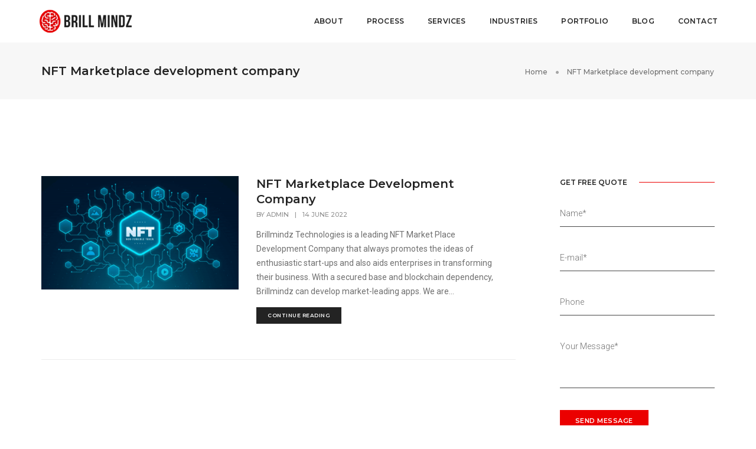

--- FILE ---
content_type: text/html; charset=UTF-8
request_url: https://www.brillmindz.com/tag/nft-marketplace-development-company/
body_size: 21015
content:
<!DOCTYPE html>
<html lang="en-US" class="no-js">
<head>
 <!-- Global site tag (gtag.js) - Google Analytics -->
    <script async src="https://www.googletagmanager.com/gtag/js?id=UA-148823031-1"></script>
    <script>
     window.dataLayer = window.dataLayer || [];
     function gtag(){dataLayer.push(arguments);}
     gtag('js', new Date());

     gtag('config', 'UA-148823031-1');
    </script>
	 <link rel="preconnect" href="https://www.brillmindz.com/">
  <link rel="dns-prefetch" href="https://www.brillmindz.com/">
    <!-- keywords -->
	<meta charset="UTF-8">	
    <link rel="profile" href="https://gmpg.org/xfn/11">
	    <!-- viewport -->
	<meta name="viewport" content="width=device-width,initial-scale=1.0" />
		<meta name="keywords" content="Mobile app development company">
	
 <meta name="yandex-verification" content="5275e4d3ed0eeb74" />
	<meta name='robots' content='index, follow, max-image-preview:large, max-snippet:-1, max-video-preview:-1' />

	<!-- This site is optimized with the Yoast SEO plugin v22.5 - https://yoast.com/wordpress/plugins/seo/ -->
	<title>NFT Marketplace development company Archives - Brill Mindz</title>
	<link rel="canonical" href="https://www.brillmindz.com/tag/nft-marketplace-development-company/" />
	<meta property="og:locale" content="en_US" />
	<meta property="og:type" content="article" />
	<meta property="og:title" content="NFT Marketplace development company Archives - Brill Mindz" />
	<meta property="og:url" content="https://www.brillmindz.com/tag/nft-marketplace-development-company/" />
	<meta property="og:site_name" content="Brill Mindz" />
	<meta property="og:image" content="https://www.brillmindz.com/wp-content/uploads/2020/03/Android-min.png" />
	<meta property="og:image:width" content="1900" />
	<meta property="og:image:height" content="1069" />
	<meta property="og:image:type" content="image/png" />
	<meta name="twitter:card" content="summary_large_image" />
	<meta name="twitter:site" content="@brillmindz" />
	<script type="application/ld+json" class="yoast-schema-graph">{"@context":"https://schema.org","@graph":[{"@type":"CollectionPage","@id":"https://www.brillmindz.com/tag/nft-marketplace-development-company/","url":"https://www.brillmindz.com/tag/nft-marketplace-development-company/","name":"NFT Marketplace development company Archives - Brill Mindz","isPartOf":{"@id":"https://www.brillmindz.com/#website"},"primaryImageOfPage":{"@id":"https://www.brillmindz.com/tag/nft-marketplace-development-company/#primaryimage"},"image":{"@id":"https://www.brillmindz.com/tag/nft-marketplace-development-company/#primaryimage"},"thumbnailUrl":"https://www.brillmindz.com/wp-content/uploads/2022/06/NFT-Marketplace-Development-Company.png","breadcrumb":{"@id":"https://www.brillmindz.com/tag/nft-marketplace-development-company/#breadcrumb"},"inLanguage":"en-US"},{"@type":"ImageObject","inLanguage":"en-US","@id":"https://www.brillmindz.com/tag/nft-marketplace-development-company/#primaryimage","url":"https://www.brillmindz.com/wp-content/uploads/2022/06/NFT-Marketplace-Development-Company.png","contentUrl":"https://www.brillmindz.com/wp-content/uploads/2022/06/NFT-Marketplace-Development-Company.png","width":1920,"height":1100,"caption":"NFT Marketplace Development Company"},{"@type":"BreadcrumbList","@id":"https://www.brillmindz.com/tag/nft-marketplace-development-company/#breadcrumb","itemListElement":[{"@type":"ListItem","position":1,"name":"Home","item":"https://www.brillmindz.com/"},{"@type":"ListItem","position":2,"name":"NFT Marketplace development company"}]},{"@type":"WebSite","@id":"https://www.brillmindz.com/#website","url":"https://www.brillmindz.com/","name":"Brill Mindz","description":"Mobile App Development Company in Bangalore","publisher":{"@id":"https://www.brillmindz.com/#organization"},"potentialAction":[{"@type":"SearchAction","target":{"@type":"EntryPoint","urlTemplate":"https://www.brillmindz.com/?s={search_term_string}"},"query-input":"required name=search_term_string"}],"inLanguage":"en-US"},{"@type":["Organization","Place"],"@id":"https://www.brillmindz.com/#organization","name":"Brill Mindz","url":"https://www.brillmindz.com/","logo":{"@type":"ImageObject","inLanguage":"en-US","@id":"https://www.brillmindz.com/#/schema/logo/image/","url":"https://www.brillmindz.com/wp-content/uploads/2020/03/BM@2x-e1585841096763.png","contentUrl":"https://www.brillmindz.com/wp-content/uploads/2020/03/BM@2x-e1585841096763.png","width":200,"height":50,"caption":"Brill Mindz"},"image":{"@id":"https://www.brillmindz.com/#/schema/logo/image/"},"sameAs":["https://www.facebook.com/Brillmindz/","https://x.com/brillmindz"],"location":{"@id":"https://www.brillmindz.com/tag/nft-marketplace-development-company/#local-place"},"address":{"@id":"https://www.brillmindz.com/tag/nft-marketplace-development-company/#local-place-address"},"email":"info@brillmindz.com","telephone":"9538448421"},{"@type":"Place","@id":"https://www.brillmindz.com/tag/nft-marketplace-development-company/#local-place","address":{"@type":"PostalAddress","@id":"https://www.brillmindz.com/tag/nft-marketplace-development-company/#local-place-address","streetAddress":"#572, 1st Floor, 6th F Cross Rd, 6th Block, Koramangala","addressLocality":"Bengaluru","postalCode":"560095","addressRegion":"Karnataka","addressCountry":"IN"},"geo":{"@type":"GeoCoordinates","latitude":"12.9372971","longitude":"77.6258871"},"openingHoursSpecification":[{"@type":"OpeningHoursSpecification","dayOfWeek":["Monday","Tuesday","Wednesday","Thursday","Friday","Saturday","Sunday"],"opens":"10:00","closes":"21:00"}],"telephone":"9538448421"}]}</script>
	<meta name="geo.placename" content="Bengaluru" />
	<meta name="geo.position" content="12.9372971;77.6258871" />
	<meta name="geo.region" content="India" />
	<!-- / Yoast SEO plugin. -->


<link rel='dns-prefetch' href='//fonts.googleapis.com' />
<link rel="alternate" type="application/rss+xml" title="Brill Mindz &raquo; Feed" href="https://www.brillmindz.com/feed/" />
<link rel="alternate" type="application/rss+xml" title="Brill Mindz &raquo; Comments Feed" href="https://www.brillmindz.com/comments/feed/" />
<link rel="alternate" type="application/rss+xml" title="Brill Mindz &raquo; NFT Marketplace development company Tag Feed" href="https://www.brillmindz.com/tag/nft-marketplace-development-company/feed/" />
<script type="text/javascript">
/* <![CDATA[ */
window._wpemojiSettings = {"baseUrl":"https:\/\/s.w.org\/images\/core\/emoji\/14.0.0\/72x72\/","ext":".png","svgUrl":"https:\/\/s.w.org\/images\/core\/emoji\/14.0.0\/svg\/","svgExt":".svg","source":{"concatemoji":"https:\/\/www.brillmindz.com\/wp-includes\/js\/wp-emoji-release.min.js?ver=6.4.3"}};
/*! This file is auto-generated */
!function(i,n){var o,s,e;function c(e){try{var t={supportTests:e,timestamp:(new Date).valueOf()};sessionStorage.setItem(o,JSON.stringify(t))}catch(e){}}function p(e,t,n){e.clearRect(0,0,e.canvas.width,e.canvas.height),e.fillText(t,0,0);var t=new Uint32Array(e.getImageData(0,0,e.canvas.width,e.canvas.height).data),r=(e.clearRect(0,0,e.canvas.width,e.canvas.height),e.fillText(n,0,0),new Uint32Array(e.getImageData(0,0,e.canvas.width,e.canvas.height).data));return t.every(function(e,t){return e===r[t]})}function u(e,t,n){switch(t){case"flag":return n(e,"\ud83c\udff3\ufe0f\u200d\u26a7\ufe0f","\ud83c\udff3\ufe0f\u200b\u26a7\ufe0f")?!1:!n(e,"\ud83c\uddfa\ud83c\uddf3","\ud83c\uddfa\u200b\ud83c\uddf3")&&!n(e,"\ud83c\udff4\udb40\udc67\udb40\udc62\udb40\udc65\udb40\udc6e\udb40\udc67\udb40\udc7f","\ud83c\udff4\u200b\udb40\udc67\u200b\udb40\udc62\u200b\udb40\udc65\u200b\udb40\udc6e\u200b\udb40\udc67\u200b\udb40\udc7f");case"emoji":return!n(e,"\ud83e\udef1\ud83c\udffb\u200d\ud83e\udef2\ud83c\udfff","\ud83e\udef1\ud83c\udffb\u200b\ud83e\udef2\ud83c\udfff")}return!1}function f(e,t,n){var r="undefined"!=typeof WorkerGlobalScope&&self instanceof WorkerGlobalScope?new OffscreenCanvas(300,150):i.createElement("canvas"),a=r.getContext("2d",{willReadFrequently:!0}),o=(a.textBaseline="top",a.font="600 32px Arial",{});return e.forEach(function(e){o[e]=t(a,e,n)}),o}function t(e){var t=i.createElement("script");t.src=e,t.defer=!0,i.head.appendChild(t)}"undefined"!=typeof Promise&&(o="wpEmojiSettingsSupports",s=["flag","emoji"],n.supports={everything:!0,everythingExceptFlag:!0},e=new Promise(function(e){i.addEventListener("DOMContentLoaded",e,{once:!0})}),new Promise(function(t){var n=function(){try{var e=JSON.parse(sessionStorage.getItem(o));if("object"==typeof e&&"number"==typeof e.timestamp&&(new Date).valueOf()<e.timestamp+604800&&"object"==typeof e.supportTests)return e.supportTests}catch(e){}return null}();if(!n){if("undefined"!=typeof Worker&&"undefined"!=typeof OffscreenCanvas&&"undefined"!=typeof URL&&URL.createObjectURL&&"undefined"!=typeof Blob)try{var e="postMessage("+f.toString()+"("+[JSON.stringify(s),u.toString(),p.toString()].join(",")+"));",r=new Blob([e],{type:"text/javascript"}),a=new Worker(URL.createObjectURL(r),{name:"wpTestEmojiSupports"});return void(a.onmessage=function(e){c(n=e.data),a.terminate(),t(n)})}catch(e){}c(n=f(s,u,p))}t(n)}).then(function(e){for(var t in e)n.supports[t]=e[t],n.supports.everything=n.supports.everything&&n.supports[t],"flag"!==t&&(n.supports.everythingExceptFlag=n.supports.everythingExceptFlag&&n.supports[t]);n.supports.everythingExceptFlag=n.supports.everythingExceptFlag&&!n.supports.flag,n.DOMReady=!1,n.readyCallback=function(){n.DOMReady=!0}}).then(function(){return e}).then(function(){var e;n.supports.everything||(n.readyCallback(),(e=n.source||{}).concatemoji?t(e.concatemoji):e.wpemoji&&e.twemoji&&(t(e.twemoji),t(e.wpemoji)))}))}((window,document),window._wpemojiSettings);
/* ]]> */
</script>
<link rel='stylesheet' id='pofo-google-font-css' href='//fonts.googleapis.com/css?family=Roboto%3A100%2C300%2C400%2C500%2C700%2C900%7CMontserrat%3A100%2C200%2C300%2C400%2C500%2C600%2C700%2C800%2C900&#038;subset=cyrillic%2Ccyrillic-ext%2Cgreek%2Cgreek-ext%2Clatin-ext%2Cvietnamese&#038;display=swap' type='text/css' media='all' />
<link rel='stylesheet' id='animate-css' href='https://www.brillmindz.com/wp-content/themes/pofo/assets/css/animate.min.css?ver=3.5.2' type='text/css' media='all' />
<link rel='stylesheet' id='bootstrap-css' href='https://www.brillmindz.com/wp-content/themes/pofo/assets/css/bootstrap.min.css?ver=3.3.6' type='text/css' media='all' />
<link rel='stylesheet' id='et-line-icons-css' href='https://www.brillmindz.com/wp-content/themes/pofo/assets/css/et-line-icons.css?ver=1.3.4' type='text/css' media='all' />
<link rel='stylesheet' id='font-awesome-css' href='https://www.brillmindz.com/wp-content/themes/pofo/assets/css/font-awesome.min.css?ver=5.15.1' type='text/css' media='all' />
<link rel='stylesheet' id='themify-icons-css' href='https://www.brillmindz.com/wp-content/themes/pofo/assets/css/themify-icons.css?ver=1.3.4' type='text/css' media='all' />
<link rel='stylesheet' id='swiper-css' href='https://www.brillmindz.com/wp-content/themes/pofo/assets/css/swiper.min.css?ver=5.4.5' type='text/css' media='all' />
<link rel='stylesheet' id='justified-gallery-css' href='https://www.brillmindz.com/wp-content/themes/pofo/assets/css/justifiedGallery.min.css?ver=3.6.3' type='text/css' media='all' />
<link rel='stylesheet' id='magnific-popup-css' href='https://www.brillmindz.com/wp-content/themes/pofo/assets/css/magnific-popup.css?ver=1.3.4' type='text/css' media='all' />
<link rel='stylesheet' id='bootsnav-css' href='https://www.brillmindz.com/wp-content/themes/pofo/assets/css/bootsnav.css?ver=1.1' type='text/css' media='all' />
<link rel='stylesheet' id='select2-css' href='https://www.brillmindz.com/wp-content/themes/pofo/assets/css/select2.min.css?ver=4.0.4' type='text/css' media='all' />
<link rel='stylesheet' id='js_composer_front-css' href='https://www.brillmindz.com/wp-content/plugins/js_composer/assets/css/js_composer.min.css?ver=6.9.0' type='text/css' media='all' />
<style id='wp-emoji-styles-inline-css' type='text/css'>

	img.wp-smiley, img.emoji {
		display: inline !important;
		border: none !important;
		box-shadow: none !important;
		height: 1em !important;
		width: 1em !important;
		margin: 0 0.07em !important;
		vertical-align: -0.1em !important;
		background: none !important;
		padding: 0 !important;
	}
</style>
<style id='joinchat-button-style-inline-css' type='text/css'>
.wp-block-joinchat-button{border:none!important;text-align:center}.wp-block-joinchat-button figure{display:table;margin:0 auto;padding:0}.wp-block-joinchat-button figcaption{font:normal normal 400 .6em/2em var(--wp--preset--font-family--system-font,sans-serif);margin:0;padding:0}.wp-block-joinchat-button .joinchat-button__qr{background-color:#fff;border:6px solid #25d366;border-radius:30px;box-sizing:content-box;display:block;height:200px;margin:auto;overflow:hidden;padding:10px;width:200px}.wp-block-joinchat-button .joinchat-button__qr canvas,.wp-block-joinchat-button .joinchat-button__qr img{display:block;margin:auto}.wp-block-joinchat-button .joinchat-button__link{align-items:center;background-color:#25d366;border:6px solid #25d366;border-radius:30px;display:inline-flex;flex-flow:row nowrap;justify-content:center;line-height:1.25em;margin:0 auto;text-decoration:none}.wp-block-joinchat-button .joinchat-button__link:before{background:transparent var(--joinchat-ico) no-repeat center;background-size:100%;content:"";display:block;height:1.5em;margin:-.75em .75em -.75em 0;width:1.5em}.wp-block-joinchat-button figure+.joinchat-button__link{margin-top:10px}@media (orientation:landscape)and (min-height:481px),(orientation:portrait)and (min-width:481px){.wp-block-joinchat-button.joinchat-button--qr-only figure+.joinchat-button__link{display:none}}@media (max-width:480px),(orientation:landscape)and (max-height:480px){.wp-block-joinchat-button figure{display:none}}

</style>
<link rel='stylesheet' id='contact-form-7-css' href='https://www.brillmindz.com/wp-content/plugins/contact-form-7/includes/css/styles.css?ver=5.9.3' type='text/css' media='all' />
<style id='contact-form-7-inline-css' type='text/css'>
.wpcf7 .wpcf7-recaptcha iframe {margin-bottom: 0;}.wpcf7 .wpcf7-recaptcha[data-align="center"] > div {margin: 0 auto;}.wpcf7 .wpcf7-recaptcha[data-align="right"] > div {margin: 0 0 0 auto;}
</style>
<link rel='stylesheet' id='wpcf7-redirect-script-frontend-css' href='https://www.brillmindz.com/wp-content/plugins/wpcf7-redirect/build/css/wpcf7-redirect-frontend.min.css?ver=1.1' type='text/css' media='all' />
<link rel='stylesheet' id='joinchat-css' href='https://www.brillmindz.com/wp-content/plugins/creame-whatsapp-me/public/css/joinchat-btn.min.css?ver=5.2.3' type='text/css' media='all' />
<style id='joinchat-inline-css' type='text/css'>
.joinchat{--red:37;--green:211;--blue:102;--bw:100}
</style>
<link rel='stylesheet' id='popup-maker-site-css' href='//www.brillmindz.com/wp-content/uploads/pum/pum-site-styles.css?generated=1741239204&#038;ver=1.20.4' type='text/css' media='all' />
<link rel='stylesheet' id='pofo-style-css' href='https://www.brillmindz.com/wp-content/themes/pofo/style.css?ver=1.3.4' type='text/css' media='all' />
<link rel='stylesheet' id='pofo-responsive-style-css' href='https://www.brillmindz.com/wp-content/themes/pofo/assets/css/responsive.css?ver=1.3.4' type='text/css' media='all' />
<style id='pofo-responsive-style-inline-css' type='text/css'>
a:hover,a:focus,.text-deep-pink,.text-deep-pink-hover:hover,.blog-image blockquote h6:before,a.text-link-white:hover,a.text-link-white:hover i,a.text-link-white:focus,a.text-link-white:focus i,a.text-link-deep-pink,a.text-link-deep-pink i,a.text-deep-pink-hover:hover,a.text-deep-pink-hover:focus,.social-icon-style-6 a:hover,.pofo-post-detail-icon a:hover,.pofo-post-detail-icon .blog-like:hover,.social-icon-style-8 a:hover,.list-style-1 li span:before,.list-style-4.list-style-color li:before,.list-style-5.list-style-color li:before,.btn.btn-deep-pink:hover,.btn.btn-deep-pink:focus,.btn.btn-transparent-deep-pink,.dropdown-style-1 .btn:hover,.custom-dropdown btn:focus,.full-width-pull-menu .menu-wrap ul.hamburger-menu-style1 li a:hover,.full-width-pull-menu .menu-wrap ul.hamburger-menu-style1 li:hover > a,.full-width-pull-menu .menu-wrap ul.hamburger-menu-style1 li.open  > a,.full-width-pull-menu .dropdown ul li a:hover,.dropdown ul li a:focus,.full-width-pull-menu .menu-wrap ul li.current-menu-ancestor > a,.full-width-pull-menu .menu-wrap ul li.current-menu-item > a,.full-width-pull-menu .header-searchbar a:hover,.full-width-pull-menu .header-social-icon ul li a:hover,.full-width-pull-menu .menu-wrap .widget ul li a:hover,.sidebar-nav-style-1 .header-sidebar-wrap ul li a:hover,.sidebar-nav-style-1 .copyright-wrap a:hover,header .sidebar-part2 nav.navbar.bootsnav li.dropdown ul.dropdown-menu > li a:hover,header .sidebar-part2 nav.navbar.bootsnav li.dropdown ul.dropdown-menu > li:hover > a,header .sidebar-part2 nav.navbar.bootsnav li.dropdown ul.dropdown-menu > li.active > a,header .sidebar-part2 nav.navbar.bootsnav li.dropdown ul.dropdown-menu > li.current-menu-item > a,header .sidebar-part2 nav.navbar.bootsnav li.dropdown ul.dropdown-menu > li.current-menu-ancestor > a,header .sidebar-part2 nav.navbar.bootsnav ul li ul li a:hover,header .sidebar-part2 nav.navbar.bootsnav ul.second-level li.active > a,header .sidebar-part2 nav.navbar.bootsnav ul.second-level li.active ul li.active  > a,.sidebar-part2 .header-sidebar-wrap ul li a:hover,.blog-details-text a,#cancel-comment-reply-link,.comment-edit-link,.blog-like-comment a:hover,.blog-like-comment a:hover .fa,.portfolio-navigation-wrapper a:hover,.pofo-blog-full-width .author .name a:hover,.pofo-blog-full-width .author .name a:hover .fa,.feature-box.feature-box-7 .box:hover i,.feature-box-8:hover .icon-round-small,.feature-box-9:hover p,.tab-style1 .nav-tabs li:hover i,.tab-style1 .nav-tabs li.active i,.woocommerce ul.products li.product a:hover .woocommerce-loop-product__title,.woocommerce ul.products li.product .price,.woocommerce ul.products li.product .price ins,.woocommerce-page .sidebar ul.product_list_widget li .amount,.woocommerce-page .sidebar ul.product_list_widget li .amount,.woocommerce div.product p.price,.woocommerce div.product span.price,.woocommerce div.product p.price ins,.woocommerce div.product span.price ins,.woocommerce div.product form.cart .group_table td.price,.woocommerce div.product form.cart .group_table td.price ins,.woocommerce div.product form.cart .reset_variations:hover,.woocommerce-account .woocommerce-MyAccount-navigation ul li.is-active a,.woocommerce .cart-collaterals .cart_totals td a:hover,.showcoupon,.woocommerce-info a{color:#eb0000;}@media (max-width:991px){nav.navbar.bootsnav.sidebar-nav ul.nav li.dropdown ul.dropdown-menu > li.active > ul > li.active > a,header .sidebar-part2 nav.navbar.bootsnav li.dropdown ul.dropdown-menu > li a:hover{color:#eb0000;}}.text-decoration-line-through-deep-pink:before,.bg-deep-pink,.bg-deep-pink-hover:hover,.aside-title:after,.social-icon-style-5 a:hover,.social-icon-style-5-light a:hover,.list-style-2 li:before,.list-style-3 li:before,.btn.btn-deep-pink,.btn.btn-transparent-deep-pink:hover,.btn.btn-transparent-deep-pink:focus,.full-width-pull-menu .menu-wrap ul li.open > a:after,header nav.navbar.full-width-pull-menu .mobile-toggle:hover span,.big-menu-links li a:after,.swiper-bottom-scrollbar-full .swiper-scrollbar-drag,.swiper-auto-width .swiper-scrollbar-drag:before,.swiper-button-prev.swiper-prev-style3,.swiper-button-next.swiper-next-style3,.swiper-button-prev.swiper-prev-style4,.swiper-button-next.swiper-next-style4,.feature-box:before,.feature-box .content:before,.feature-box:after,.feature-box .content:after,.feature-box-10:hover .number,.feature-box-13:before,.feature-box.feature-box-17 .box:hover,.counter-feature-box-1:hover,.skillbar-bar-style3 .skillbar-bar,.instafeed-style1 .insta-counts span.count-number,.instagram-style1 .insta-counts span.count-number,.block-3 strong:before,.text-bold-underline:before{background-color:#eb0000;}.skillbar-bar-style3 .skillbar-bar{background:-moz-linear-gradient(left,#eb0000 0%,#ffffff 100%);background:-webkit-linear-gradient(left,#eb0000 0%,#ffffff 100%);background:linear-gradient(to right,#eb0000 0%,#ffffff 100%);filter:progid:DXImageTransform.Microsoft.gradient( startColorstr=#eb0000,endColorstr='#ffffff',GradientType=1 );}.social-icon-style-6 a:hover,.pofo-post-detail-icon a:hover,.pofo-post-detail-icon .blog-like:hover,.btn.btn-deep-pink,.btn.btn-deep-pink:hover,.btn.btn-deep-pink:focus,.btn.btn-transparent-deep-pink,.btn.btn-transparent-deep-pink:hover,.btn.btn-transparent-deep-pink:focus,.border-color-deep-pink,.counter-feature-box-1:hover,.scroll-top-arrow:hover{border-color:#eb0000;}header .sidebar-part2 nav.navbar.bootsnav li.dropdown ul.dropdown-menu > li a:hover,header .sidebar-part2 nav.navbar.bootsnav li.dropdown ul.dropdown-menu > li:hover > a,.feature-box.feature-box-7 .box:hover .content,.feature-box.feature-box-17 .box:hover .content,.text-middle-line-deep-pink:before{border-bottom-color:#eb0000;}@media only screen and (min-width:320px) and (max-width:991px){.simple-dropdown .dropdown-menu{position:relative;}nav.navbar.bootsnav .simple-dropdown .dropdown-menu > li.dropdown > ul{left:inherit;position:relative;min-width:0;}}@media (max-width:991px){nav.navbar.bootsnav .navbar-brand{display:inline-block;float:none !important;margin:0 !important;}nav.navbar.bootsnav .navbar-header{float:none;display:block;text-align:center;padding-left:30px;padding-right:30px;}nav.navbar.bootsnav .navbar-toggle{display:inline-block;float:right;margin-right:0;margin-top:0px;}nav.navbar.bootsnav .navbar-collapse{border:none;margin-bottom:0;}nav.navbar.bootsnav.no-full .navbar-collapse{max-height:335px;overflow-y:auto !important;}nav.navbar.bootsnav .navbar-collapse.collapse{display:none !important;}nav.navbar.bootsnav .navbar-collapse.collapse.in{display:block !important;}nav.navbar.bootsnav .navbar-nav{float:none !important;padding-left:30px;padding-right:30px;margin:0px -15px;}nav.navbar.bootsnav.navbar-full .navbar-nav {padding:0;margin:0}nav.navbar.bootsnav .navbar-nav > li{float:none;}nav.navbar.bootsnav .navbar-nav > li > a{display:block;width:100%;border-bottom:solid 1px #e0e0e0;padding:10px 0;border-top:solid 1px #e0e0e0;margin-bottom:-1px;}nav.navbar.bootsnav .navbar-nav > li:first-child > a{border-top:none;}nav.navbar.bootsnav ul.navbar-nav.navbar-left > li:last-child > ul.dropdown-menu{border-bottom:solid 1px #e0e0e0;}nav.navbar.bootsnav ul.nav li.dropdown li a.dropdown-toggle{float:none !important;position:relative;display:block;width:100%;}nav.navbar.bootsnav ul.nav li.dropdown ul.dropdown-menu{width:100%;position:relative !important;background-color:transparent;float:none;border:none;padding:0 0 0 15px !important;margin:0 0 -1px 0 !important;border-radius:0px 0px 0px;}nav.navbar.bootsnav ul.nav li.dropdown ul.dropdown-menu  > li > a{display:block;width:100%;border-bottom:solid 1px #e0e0e0;padding:10px 0;color:#6f6f6f;}nav.navbar.bootsnav ul.nav ul.dropdown-menu li a:hover,nav.navbar.bootsnav ul.nav ul.dropdown-menu li a:focus{background-color:transparent;}nav.navbar.bootsnav ul.nav ul.dropdown-menu ul.dropdown-menu{float:none !important;left:0;padding:0 0 0 15px;position:relative;background:transparent;width:100%;}nav.navbar.bootsnav ul.nav ul.dropdown-menu li.dropdown.on > ul.dropdown-menu{display:inline-block;margin-top:-10px;}nav.navbar.bootsnav li.dropdown ul.dropdown-menu li.dropdown > a.dropdown-toggle:after{display:none;}nav.navbar.bootsnav .dropdown .megamenu-content .col-menu .title{padding:10px 15px 10px 0;line-height:24px;text-transform:none;font-weight:400;letter-spacing:0px;margin-bottom:0;cursor:pointer;border-bottom:solid 1px #e0e0e0;color:#6f6f6f;}nav.navbar.bootsnav .dropdown .megamenu-content .col-menu ul > li > a{display:block;width:100%;border-bottom:solid 1px #e0e0e0;padding:8px 0;}nav.navbar.bootsnav .dropdown .megamenu-content .col-menu .title:before{font-family:'FontAwesome';content:"\f105";float:right;font-size:16px;margin-left:10px;position:relative;right:-15px;}nav.navbar.bootsnav .dropdown .megamenu-content .col-menu:last-child .title{border-bottom:none;}nav.navbar.bootsnav .dropdown .megamenu-content .col-menu.on:last-child .title{border-bottom:solid 1px #e0e0e0;}nav.navbar.bootsnav .dropdown .megamenu-content .col-menu:last-child ul.menu-col li:last-child a{border-bottom:none;}nav.navbar.bootsnav .dropdown .megamenu-content .col-menu.on .title:before{content:"\f107";}nav.navbar.bootsnav .dropdown .megamenu-content .col-menu .content{padding:0 0 0 15px;}nav.bootsnav.brand-center .navbar-collapse{display:block;}nav.bootsnav.brand-center ul.nav{margin-bottom:0px !important;}nav.bootsnav.brand-center .navbar-collapse .col-half{width:100%;float:none;display:block;}nav.bootsnav.brand-center .navbar-collapse .col-half.left{margin-bottom:0;}nav.bootsnav .megamenu-content{padding:0;}nav.bootsnav .megamenu-content .col-menu{padding-bottom:0;}nav.bootsnav .megamenu-content .title{cursor:pointer;display:block;padding:10px 15px;margin-bottom:0;font-weight:normal;}nav.bootsnav .megamenu-content .content{display:none;}.attr-nav{position:absolute;right:60px;}.attr-nav > ul{padding:0;margin:0 -15px -7px 0;}.attr-nav > ul > li > a{padding:16px 15px 15px;}.attr-nav > ul > li.dropdown > a.dropdown-toggle:before{display:none;}.attr-nav > ul > li.dropdown ul.dropdown-menu{margin-top:2px;margin-left:55px;width:250px;left:-250px;border-top:solid 5px;}.top-search .container{padding:0 45px;}nav.navbar.bootsnav li.dropdown .mega-menu-full .sm-display-none.pofo-menu-sidebar{display:none;}nav.menu-center .accordion-menu{padding-right:0 !important;}.header-searchbar {padding-left:15px;}.header-social-icon {padding-left:5px;margin-left:15px;}header .widget_shopping_cart {padding-left:14px;margin-left:14px;}nav.bootsnav.navbar-full ul.nav{margin-left:0;}nav.bootsnav.navbar-full ul.nav > li > a{border:none;}nav.bootsnav.navbar-full .navbar-brand{float:left !important;padding-left:0;}nav.bootsnav.navbar-full .navbar-toggle{display:inline-block;float:right;margin-right:0;margin-top:10px;}nav.bootsnav.navbar-full .navbar-header{padding-left:15px;padding-right:15px;}nav.navbar.bootsnav.navbar-sidebar .share{padding:30px 15px;margin-bottom:0;}nav.navbar.bootsnav .megamenu-content.tabbed{padding-left:0 !important;}nav.navbar.bootsnav .tabbed > li{padding:25px 0;margin-left:-15px !important;}body > .wrapper{-webkit-transition:all 0.3s ease-in-out;-moz-transition:all 0.3s ease-in-out;-o-transition:all 0.3s ease-in-out;-ms-transition:all 0.3s ease-in-out;transition:all 0.3s ease-in-out;}body.side-right > .wrapper{margin-left:280px;margin-right:-280px !important;}nav.navbar.bootsnav.navbar-mobile .navbar-collapse{position:fixed;overflow-y:auto !important;overflow-x:hidden !important;display:block;background:#fff;z-index:99;width:280px;height:100% !important;left:-280px;top:0;padding:0;-webkit-transition:all 0.3s ease-in-out;-moz-transition:all 0.3s ease-in-out;-o-transition:all 0.3s ease-in-out;-ms-transition:all 0.3s ease-in-out;transition:all 0.3s ease-in-out;}nav.navbar.bootsnav.navbar-mobile .navbar-collapse.in{left:0;}nav.navbar.bootsnav.navbar-mobile ul.nav{width:293px;padding-right:0;padding-left:15px;}nav.navbar.bootsnav.navbar-mobile ul.nav > li > a{padding:15px 15px;}nav.navbar.bootsnav.navbar-mobile ul.nav ul.dropdown-menu > li > a{padding-right:15px !important;padding-top:15px !important;padding-bottom:15px !important;}nav.navbar.bootsnav.navbar-mobile ul.nav ul.dropdown-menu .col-menu .title{padding-right:30px !important;padding-top:13px !important;padding-bottom:13px !important;}nav.navbar.bootsnav.navbar-mobile ul.nav ul.dropdown-menu .col-menu ul.menu-col li a{padding-top:13px !important;padding-bottom:13px !important;}nav.navbar.bootsnav.navbar-mobile .navbar-collapse [class*=' col-']{width:100%;}nav.navbar.bootsnav.navbar-fixed .logo-scrolled{display:block !important;}nav.navbar.bootsnav.navbar-fixed .logo-display{display:none !important;}nav.navbar.bootsnav.navbar-mobile .tab-menu,nav.navbar.bootsnav.navbar-mobile .tab-content{width:100%;display:block;}nav.navbar.bootsnav.navbar-brand-top .navbar-collapse.collapse.display-inline-block{display:none !important;}nav.navbar.bootsnav.navbar-brand-top .navbar-collapse.collapse.in.display-inline-block{display:block !important;}.header-with-topbar.sticky-mini-header.sticky nav.navbar.sidebar-nav.sidebar-nav-style-1 .sidenav-header {top:32px;}.header-with-topbar.sticky-mini-header.sticky .left-nav,.header-with-topbar.sticky-mini-header.sticky .sidebar-part1 {top:32px;}nav.navbar.bootsnav li.dropdown .mega-menu-full > ul li a.dropdown-header {padding:1px 0;}.dropdown-menu {box-shadow:none;border:none;border-top:1px solid rgba(255,255,255,0.06);}.navbar-collapse {left:0;padding:0;position:absolute;top:100%;width:100%;}nav.navbar.bootsnav ul.nav > li.dropdown > ul.dropdown-menu,nav.navbar.bootsnav ul.nav li.dropdown ul.dropdown-menu.mega-menu {padding:5px 15px 0 !important;margin:0;float:left;top:0 !important;}nav.navbar.bootsnav .navbar-nav {margin:0 !important;padding:0;background-color:rgba(23,23,23,0.95);}nav.navbar.bootsnav li.dropdown .mega-menu-full > ul > li {border-bottom:none;border-right:0;margin-bottom:16px;width:100%;height:auto !important;}nav.navbar.bootsnav li.dropdown .mega-menu-full > ul > li:last-child {margin-bottom:0}nav.navbar.bootsnav .navbar-nav li,nav.navbar.bootsnav li.dropdown ul.mega-menu-full li.dropdown-header {display:block;clear:both;border-bottom:1px solid rgba(255,255,255,0.06);border-top:0;}nav.navbar.navbar-default ul.nav > li > a,nav.navbar-brand-top.navbar.navbar-default ul.nav > li > a,header .navbar-nav li > a,nav.navbar.bootsnav li.dropdown ul.mega-menu-full li > a,header.sticky nav.navbar.navbar-default.navbar-fixed-top ul.nav > li > a,header.sticky nav.navbar.navbar-default.navbar-top ul.nav > li > a,nav.navbar.bootsnav li.dropdown ul.mega-menu-full li.dropdown-header{margin:0;padding:9px 15px 8px;display:block;line-height:normal;}nav.navbar.navbar-default ul.nav > li > a,header .navbar-nav li > a,header.sticky nav.navbar.navbar-default.navbar-fixed-top ul.nav > li > a {color:#fff;}nav.navbar.bootsnav ul.nav > li.dropdown > ul.dropdown-menu  li a,nav.navbar.bootsnav ul.nav li.dropdown ul.dropdown-menu.mega-menu li a,nav.navbar.bootsnav li.dropdown ul.mega-menu-full li.dropdown-header {padding-left:0;padding-right:0;}.simple-dropdown.open > ul > li {border:0 !important}nav.navbar.bootsnav li.dropdown ul.mega-menu-full li.dropdown-header {color:#fff;}nav.navbar.bootsnav li.dropdown .mega-menu-full > ul > li > ul {margin-top:2px !important;border-top:1px solid rgba(255,255,255,0.06);}nav.navbar.bootsnav ul.nav li.dropdown ul.dropdown-menu  > li > a {color:#939393;border-bottom:1px solid rgba(255,255,255,0.06);}nav.navbar.bootsnav ul.nav li.dropdown.simple-dropdown ul.dropdown-menu > li.active > a{background-color:transparent;color:#fff;}nav.navbar.bootsnav ul.nav li.dropdown ul.dropdown-menu  > li:hover > a {color:#fff;}nav.navbar.bootsnav li.dropdown ul.mega-menu-full li ul {margin-top:0}.navbar-nav > li.simple-dropdown ul.dropdown-menu {top:0;min-width:0;}nav.navbar.bootsnav ul.nav li.dropdown.simple-dropdown > .dropdown-menu {background-color:#232323;}nav.navbar.bootsnav .navbar-toggle {top:4px;}.navbar-nav > li.dropdown > i {display:block;position:absolute;right:0px;top:0;color:#fff;font-size:16px;cursor:pointer;padding:9px 15px 8px}nav.navbar.bootsnav .navbar-nav > li.dropdown.open > ul,nav.navbar.bootsnav .navbar-nav > li.dropdown.on > ul {display:block !important;opacity:1 !important}nav.navbar.bootsnav ul.nav li.dropdown ul.dropdown-menu > li > a{border:0;padding:10px 0}nav.navbar.bootsnav ul.nav li.dropdown.simple-dropdown ul.dropdown-menu > li.active > a,nav.navbar.bootsnav ul.nav li.dropdown.simple-dropdown ul.dropdown-menu > li.current-menu-ancestor > a,nav.navbar.bootsnav ul.nav li.dropdown.simple-dropdown ul.dropdown-menu > li.current-menu-item > a {color:#fff}header nav.navbar .navbar-nav > li.active > a,nav.navbar.bootsnav ul.nav > li.active > a,header nav.navbar .navbar-nav > li.current-menu-ancestor > a,nav.navbar.bootsnav ul.nav > li.current-menu-ancestor > a {color:rgba(255,255,255,0.6)}.navbar-default .navbar-nav > .open > a,.navbar-default .navbar-nav > .open > a:focus,.navbar-default .navbar-nav > .open > a:hover {color:rgba(255,255,255,0.6)}nav.navbar.bootsnav ul.nav li.dropdown.simple-dropdown ul.dropdown-menu > li > a{padding:7px 0;left:0}nav.navbar.bootsnav ul.nav li.dropdown.simple-dropdown > ul > li > a {color:#fff;}.dropdown.simple-dropdown.open .dropdown-menu .dropdown .dropdown-menu {display:block !important;opacity:1 !important;}nav.navbar.bootsnav ul.nav li.dropdown.simple-dropdown.open ul.dropdown-menu li > a.dropdown-toggle {border-bottom:1px solid rgba(255,255,255,0.06);color:#fff;}nav.navbar.bootsnav ul.nav .simple-dropdown ul.dropdown-menu li.dropdown ul.dropdown-menu {padding-left:0 !important;margin:2px 0 12px !important;border-top:1px solid rgba(255,255,255,0.06);padding:0;}.simple-dropdown .dropdown-menu > li > a.dropdown-toggle i {display:none}nav .accordion-menu {padding:26px 15px 26px 15px;}.sticky nav .accordion-menu {padding:26px 15px 26px 15px;}nav.navbar.bootsnav.menu-center ul.nav.navbar-center {width:100%;}.center-logo {left:15px;transform:translateX(0px);-moz-transform:translateX(0px);-webkit-transform:translateX(0px);-o-transform:translateX(0px);max-width:100%;}.navbar-right{float:left !important;}.navbar-nav li {position:relative}nav.navbar.bootsnav li.dropdown ul.mega-menu-full > li {padding:0;border:0;}nav.navbar.bootsnav .simple-dropdown .dropdown-menu > li {padding-left:0;padding-right:0;}nav.navbar.bootsnav ul.navbar-nav.navbar-left > li:last-child > ul.dropdown-menu {border:0;}header nav.navbar.bootsnav ul.nav > li.current-menu-item > a,header nav.navbar.bootsnav ul.nav > li.current-menu-ancestor > a,header nav.navbar.bootsnav ul.nav > li > a:hover,header nav.navbar .header-menu-button a:hover,header #lang_sel a.lang_sel_sel:hover,header nav.navbar.bootsnav ul.nav > li.dropdown.on > a {color:rgba(255,255,255,0.6)}header.sticky nav.navbar.white-link .navbar-nav > li > a:hover,header.sticky nav.navbar.bootsnav.white-link ul.nav > li > a:hover,header.sticky nav.navbar.white-link .navbar-nav > li > a.active,header.sticky nav.navbar.bootsnav.white-link ul.nav > li > a.active {color:rgba(255,255,255,0.6);}nav.navbar.bootsnav li.dropdown .mega-menu-full > ul li.dropdown-header {width:100%;padding-top:8px;padding-bottom:8px;border-bottom:1px solid rgba(255,255,255,0.06);}nav.navbar.navbar-default ul li.dropdown .dropdown-menu li > a:hover,nav.navbar.navbar-default ul li.dropdown .dropdown-menu li:hover > a {left:0;}.dropdown-menu{display:none !important;position:inherit;width:100%;}.dropdown.open > div {display:block !important;opacity:1 !important;}nav.menu-logo-center .accordion-menu {padding:26px 15px;}.sticky nav.menu-logo-center .accordion-menu {padding:26px 15px;}nav.navbar.sidebar-nav.bootsnav .navbar-left-sidebar li a:hover,nav.navbar.sidebar-nav.bootsnav .navbar-left-sidebar li.active > a {color:#000;}header .sidebar-part2 nav.navbar.bootsnav ul > li > a:hover,header .sidebar-part2 nav.navbar.bootsnav ul > li.active > a {color:rgba(0,0,0,0.6);}nav.navbar .container-fluid {padding-left:24px;padding-right:24px;}.top-header-area .container-fluid {padding-left:24px;padding-right:24px;}#search-header {width:75%}nav.navbar.bootsnav li.dropdown .mega-menu-full > ul > li:last-child img {padding-left:0;}nav.navbar.bootsnav li.dropdown .mega-menu-full > ul > li > .widget_media_image {width:48%;float:left;margin-bottom:0}nav.navbar.bootsnav li.dropdown .mega-menu-full > ul > li > .widget_media_image:last-child {float:right;}.navbar-nav > li > a > i,.navbar-nav > li ul > li > a > i,.navbar-nav > li .mega-menu-full ul > li > a > i {top:0;margin-bottom:0;}.navbar-nav > li.simple-dropdown ul > li > ul > li > a > i {top:1px;}.navbar-nav > li.simple-dropdown ul > li > a > i {top:-1px;}.navbar-nav > li.simple-dropdown ul li .fa-angle-right {display:none;}.navbar-nav > li > a > i,.navbar-nav > li ul > li > a > i {min-width:20px;}nav.navbar.bootsnav li a {padding-top:1px;padding-bottom:1px;}.hamburger-wp-menu .header-searchbar {margin-left:10px;}header .sidebar-part2 nav.navbar.bootsnav ul > li.menu-item-has-children > a {padding-right:20px;}.navbar-nav > li.dropdown.open > .dropdown-toggle.fa-angle-down:before{content:"\f106"}.search-form .search-button {font-size:15px;}.menu-center .header-right-col{width:auto;}.menu-new a:after{margin-top:0;}.sidebar-part2 nav.navbar.bootsnav ul li.menu-new a:after{margin-top:3px;}.nav.navbar-left-sidebar li.menu-new a,nav.navbar.bootsnav.sidebar-nav ul.nav.navbar-left-sidebar li.dropdown.open ul.dropdown-menu > li > ul.third-level > li.menu-new > a{padding-right:40px !important;}.nav.navbar-left-sidebar .menu-new a:after{margin-top:1px;}.navbar.navbar-brand-top.bootsnav .navbar-toggle {float:left !important;top:5px;}.navbar-brand-top .brand-top-menu-right {float:right;padding-left:30px;}.navbar-brand-top .accordion-menu{width:auto;padding:26px 15px 26px 15px;}header nav.navbar-brand-top .row>div:first-child{flex:1 1 auto !important;width:auto;}.navbar-brand-top .nav-header-container{text-align:left !important;}.navbar-brand-top .nav-header-container .row{align-items:center !important;display:-ms-flex !important;display:-webkit-flex !important;display:flex !important;height:auto;padding:0 !important;}.navbar-brand-top .accordion-menu{width:auto !important;}.navbar-brand-top .navbar-brand{width:auto !important;}nav.navbar.bootsnav.sidebar-nav .navbar-nav,.sidebar-part2 nav.navbar.bootsnav .navbar-nav {background-color:transparent;padding:0 0px 0 0}nav.navbar.bootsnav.sidebar-nav .navbar-nav {padding:0;margin-right:50px}nav.navbar.bootsnav.sidebar-nav.sidemenu-open .navbar-nav {margin-right:0}nav.navbar.bootsnav.sidebar-nav .nav.navbar-left-sidebar .dropdown .second-level,.sidebar-part2 nav.navbar.bootsnav .nav.navbar-left-sidebar .dropdown .second-level {display:none !important}nav.navbar.bootsnav.sidebar-nav .navbar-left-sidebar > li > a,.sidebar-part2 nav.navbar.bootsnav .navbar-left-sidebar > li > a {margin:0;padding:14px 15px 14px 0}nav.navbar.bootsnav.sidebar-nav .nav.navbar-left-sidebar li a,.sidebar-part2 nav.navbar.bootsnav .nav.navbar-left-sidebar li a,nav.navbar.bootsnav.sidebar-nav ul.nav li.dropdown.open ul.dropdown-menu > li > ul.third-level > li,.sidebar-nav-style-1 .nav.navbar-left-sidebar li ul.sub-menu li,nav.navbar.bootsnav.sidebar-nav-style-1 ul.nav li.dropdown.open {border-bottom:0;}nav.navbar.bootsnav.sidebar-nav .nav.navbar-left-sidebar .dropdown.open .second-level,nav.navbar.bootsnav.sidebar-nav .nav.navbar-left-sidebar .dropdown.open .second-level .dropdown .third-level,.sidebar-part2 nav.navbar.bootsnav .nav.navbar-left-sidebar .dropdown.open .second-level,.sidebar-part2 nav.navbar.bootsnav .nav.navbar-left-sidebar .dropdown.open .second-level .dropdown .third-level {display:block !important;left:0;width:100%;height:auto;visibility:visible;opacity:1 !important;background:transparent;padding:0 0 0 8px !important}header .sidebar-part2 nav.navbar.bootsnav li.dropdown ul.dropdown-menu > li a:hover {border:0;color:#ff214f}nav.navbar.bootsnav.sidebar-nav-style-1 ul.nav li.dropdown.open > ul {margin-top:-10px !important;}.sidebar-part1 {position:inherit;width:50px;float:left;}.sidebar-part3 {position:absolute;right:0;bottom:inherit;top:0;}.left-nav {height:50px;width:100%;}header .sidebar-part2 nav.navbar.bootsnav li.dropdown ul.dropdown-menu > li a:hover,header .sidebar-part2 nav.navbar.bootsnav li.dropdown ul.dropdown-menu > li:hover > a,header .sidebar-part2 nav.navbar.bootsnav li.dropdown ul.dropdown-menu > li.active > a,header .sidebar-part2 nav.navbar.bootsnav li.dropdown ul.dropdown-menu > li.current-menu-item > a,header .sidebar-part2 nav.navbar.bootsnav li.dropdown ul.dropdown-menu > li.current-menu-ancestor > a {border:0;}.header-with-topbar .left-nav,.header-with-topbar .sidebar-part1 {top:32px;}.sticky.header-with-topbar .left-nav,.sticky.header-with-topbar .sidebar-part1 {top:0;}.sidebar-wrapper {padding-left:0;}nav.navbar.sidebar-nav {transition-duration:0.3s;-webkit-transition-duration:0.3s;-moz-transition-duration:0.3s;-ms-transition-duration:0.3s;-o-transition-duration:0.3s;transition-property:display;-webkit-transition-property:display;-moz-transition-property:display;-ms-transition-property:display;-o-transition-property:display;left:-280px;width:280px;z-index:10005;padding:60px 15px 15px;display:inline-block;}nav.navbar.sidebar-nav.sidebar-nav-style-1 .sidenav-header {position:fixed;top:0;left:0;background:#fff;z-index:1;}nav.navbar.sidebar-nav.sidebar-nav-style-1 .mobile-toggle span:last-child {margin-bottom:3px;}nav.navbar.sidebar-nav.sidemenu-open {left:0;}nav.navbar.sidebar-nav .navbar-toggle .icon-bar {background:#232323;}nav.navbar.bootsnav.sidebar-nav .navbar-collapse.collapse,.sidebar-part2 nav.navbar.bootsnav .navbar-collapse.collapse {display:block !important;max-height:100%;position:relative;top:0;}nav.navbar.bootsnav.sidebar-nav .mobile-scroll {display:block;max-height:80%;overflow-y:auto;position:absolute}.sidebar-nav .logo-holder,.sidebar-nav .footer-holder {padding:0;text-align:left;display:inline-block;}.sidebar-nav .logo-holder {min-height:0;padding:15px 0}.sidebar-nav.sidemenu-open .footer-holder {width:100%;padding:0;margin-right:0;}.sidebar-nav .footer-holder {margin-right:15px;}.sidebar-nav .footer-holder .navbar-form {margin:0 auto;}nav.navbar.bootsnav.sidebar-nav .navbar-toggle {margin-bottom:0;position:absolute;top:auto;vertical-align:middle;height:100%;right:15px;}nav.navbar.bootsnav.sidebar-nav .nav.navbar-left-sidebar .dropdown li:first-child {margin-top:0}nav.navbar.bootsnav.sidebar-nav ul.nav li.dropdown ul.dropdown-menu li {opacity:1;visibility:visible}nav.navbar.bootsnav.sidebar-nav ul.nav li.dropdown ul.dropdown-menu > li > a {margin:0 0 12px 0;border-bottom:1px solid #ededed !important;}nav.navbar.bootsnav.sidebar-nav ul.nav li.dropdown ul.dropdown-menu > li.active > ul > li.active > a {color:#ff214f;}nav.navbar.bootsnav.sidebar-nav ul.nav li.dropdown ul.dropdown-menu > li > a i{display:none}nav.navbar.bootsnav.sidebar-nav ul.nav li.dropdown.open ul.dropdown-menu  > li > ul.third-level > li > a {border-bottom:0 !important;font-size:11px;padding:0 !important;}nav.navbar.bootsnav.sidebar-nav ul.nav li.dropdown.open ul.dropdown-menu  > li > ul.third-level > li:first-child > a {padding-top:10px;}nav.navbar.bootsnav.sidebar-nav ul.nav li.dropdown.open ul.dropdown-menu  > li:last-child > ul.third-level > li:last-child > a {margin-bottom:15px}nav.navbar.bootsnav.sidebar-nav ul.nav li.dropdown.open ul.dropdown-menu  > li > ul.fourth-level > li > a {border-bottom:0 !important;font-size:11px;padding:0 !important;}nav.navbar.bootsnav.sidebar-nav ul.nav li.dropdown.open ul.dropdown-menu  > li > ul.fourth-level > li:first-child > a {padding-top:10px;}nav.navbar.bootsnav.sidebar-nav ul.nav li.dropdown.open ul.dropdown-menu  > li:last-child > ul.fourth-level > li:last-child > a {margin-bottom:15px}nav.navbar.bootsnav.sidebar-nav ul.nav li.dropdown.open ul.dropdown-menu  li {margin-bottom:10px;}.left-nav-sidebar header.site-header > .header-mini-cart {position:fixed;left:inherit;top:3px;z-index:99999;right:41px;}.left-nav-sidebar header.site-header > .header-mini-cart .widget_shopping_cart_content {right:0;left:inherit;top:45px;}.admin-bar nav.navbar.sidebar-nav.sidebar-nav-style-1{padding-top:100px}.admin-bar .sticky nav.navbar.sidebar-nav.sidebar-nav-style-1{padding-top:60px}.sidebar-part2 .sidebar-middle {padding:30px 0 110px;display:block;}.sidebar-part2 .sidebar-middle-menu {display:block;max-height:100%;}.sidebar-part1 img {max-height:50px !important;width:auto;}.sidebar-part1 {width:50px}.sidebar-part2 nav.navbar.bootsnav .navbar-nav {background:transparent;padding:0}.sidebar-part2 ul > li {width:100%;padding:5px 30px 5px 0;}header .sidebar-part2 nav.navbar.bootsnav ul > li > a > i.fa-angle-right {right:-25px;top:0px;font-size:22px;text-align:center;}.bottom-menu-icon a,.nav-icon span {width:20px}.bottom-menu-icon a {margin-top:2px;}.bottom-menu-icon {width:50px;padding:13px 10px 11px;}.sidebar-part2:before {bottom:55px;display:none;}.sidebar-part2 {background-color:#fff;border-right:0 solid #dfdfdf;height:100%;left:-300px;padding:50px 20px 0;position:fixed;top:0;text-align:center;width:300px;z-index:-1;transition:ease-in-out 0.5s}.sidebar-part2 .right-bg {display:none;position:absolute;right:0;top:0;transform:translateY(0);-moz-transform:translateY(0px);-webkit-transform:translateY(0px);-o-transform:translateY(0px);left:0;-ms-transform:rotate(90deg);-webkit-transform:rotate(90deg);transform:rotate(90deg);}.sidebar-part2 nav.navbar.bootsnav li.dropdown ul.dropdown-menu:before {display:none;}.sidebar-part2 nav.navbar.bootsnav li.dropdown.open ul.dropdown-menu {display:block !important;opacity:1 !important}.sidebar-part2 nav.navbar.bootsnav li.dropdown ul.dropdown-menu,.sidebar-part2 nav.navbar.bootsnav li.dropdown ul.dropdown-menu .third-level {top:0;transform:translateY(0);-moz-transform:translateY(0px);-webkit-transform:translateY(0px);-o-transform:translateY(0px);left:0;background-color:transparent !important;padding-left:10px !important;}header .sidebar-part2 nav.navbar.bootsnav ul li ul li {padding:0 0 1px 0;}.sidebar-part2 nav.navbar.bootsnav ul.nav li.dropdown ul.dropdown-menu > li > a {color:#232323;padding:0;margin-bottom:2px;font-weight:400;}header .sidebar-part2 nav.navbar.bootsnav li.dropdown ul.dropdown-menu > li.active > a,header .sidebar-part2 nav.navbar.bootsnav li.dropdown ul.dropdown-menu > li.current-menu-item > a,header .sidebar-part2 nav.navbar.bootsnav li.dropdown ul.dropdown-menu > li.current-menu-ancestor > a {color:#ff214f;}.sidebar-part2 nav.navbar.bootsnav ul.nav li.dropdown ul.dropdown-menu > li > a > i{display:none}header .sidebar-part2 nav.navbar.bootsnav ul > li > a {font-size:20px;line-height:24px;border:0}.sidebar-part2 nav.navbar.bootsnav li.dropdown.open ul.dropdown-menu .third-level {display:inherit;}.sidebar-part2 nav.navbar {text-align:left;}header .sidebar-part2 nav.navbar.bootsnav ul li.dropdown .dropdown-menu.second-level > li > a {font-weight:500;margin-top:8px;margin-bottom:0}header .sidebar-part2 nav.navbar.bootsnav ul li.dropdown .dropdown-menu.second-level > li:last-child {margin-bottom:8px}header .sidebar-part2 nav.navbar.bootsnav ul li.dropdown .dropdown-menu.second-level > li > .dropdown-menu.third-level > li:first-child > a {margin-top:8px}.sidebar-part2 .widget ul {position:relative;bottom:-22px;}.sidebar-part2 .widget ul li {padding:0 10px;}header .sidebar-part2 nav.navbar.bootsnav .navbar-nav li,header .sidebar-part2 nav.navbar.bootsnav .navbar-nav li a,header .sidebar-part2 nav.navbar.bootsnav li.dropdown.open ul.dropdown-menu > li > a {border:0;}.left-nav-sidebar{padding-left:0;}header.site-header > .header-mini-cart {right:40px;top:0;left:inherit;z-index:99990;}header.site-header > .header-mini-cart .widget_shopping_cart_content {top:49px;left:inherit;right:0;}nav.navbar.bootsnav li.dropdown .menu-back-div > ul {width:100%;display:inline-block;}nav.navbar.bootsnav li.dropdown .mega-menu-full {padding:5px 15px 0 15px}nav.navbar.bootsnav li.dropdown .mega-menu-full > ul li a {padding:8px 0;margin:0;}header nav.navbar .navbar-nav > li.active > a,nav.navbar.bootsnav ul.nav > li.active > a,.dropdown-menu,header nav.navbar .navbar-nav > li.active > a,nav.navbar.bootsnav ul.nav > li.active > a   {color:rgba(255,255,255,0.6);}nav.navbar.bootsnav li.dropdown .mega-menu-full {position:relative;}nav.navbar.bootsnav li.dropdown ul li ul li:last-child{border-bottom:none;}nav.navbar.bootsnav li.dropdown ul li ul li{width:100%;}.navbar-nav > li.page_item ul.children,.navbar-nav > li.page_item > ul li > ul.children {display:block;min-width:100%;padding:0 0 15px;position:inherit;}.navbar-nav > li.page_item > ul li > ul.children > li:last-child,.navbar-nav > li.page_item ul.children > li:last-child {border-bottom:0;}.navbar-nav > li.page_item > ul li > ul.children {left:0;top:0;}.navbar-nav > li.page_item ul.children > li {padding-left:15px;}.navbar-nav > li.dropdown > .fa-angle-down{display:block;}nav.mobile-menu ul.nav > li > a,nav.mobile-menu ul.nav > li i.dropdown-toggle {color:#ffffff !important}nav.mobile-menu ul > li > ul > li > a,nav.mobile-menu ul > li.simple-dropdown > ul > li > ul > li > a {color:rgba(255,255,255,0.6) !important}nav.mobile-menu.navbar.bootsnav li.dropdown .mega-menu-full > ul li a.dropdown-header,nav.navbar.bootsnav.mobile-menu ul.nav li.dropdown.simple-dropdown > ul > li > a  {color:#ffffff !important}header nav.navbar.bootsnav.mobile-menu ul.nav > li.current-menu-ancestor > a,nav.navbar.bootsnav ul.nav li.dropdown.simple-dropdown ul.dropdown-menu > li.current-menu-item > a {color:rgba(255,255,255,0.6) !important}nav.navbar.bootsnav.mobile-menu li.dropdown .mega-menu-full > ul li.current-menu-item > a,nav.mobile-menu.navbar.bootsnav li.dropdown .mega-menu-full > ul li.current-menu-ancestor a.dropdown-header,nav.mobile-menu.navbar.bootsnav li.dropdown .mega-menu-full > ul li.current-menu-ancestor a.dropdown-header,nav.mobile-menu.navbar.bootsnav li.dropdown .mega-menu-full > ul li.active a.dropdown-header,header nav.navbar.mobile-menu .navbar-nav > li > a.active,nav.navbar.bootsnav.mobile-menu ul.nav > li > a.active {color:#fff !important}nav.navbar.bootsnav.mobile-menu ul.nav li.dropdown.simple-dropdown ul.dropdown-menu > li.current-menu-ancestor > a,nav.navbar.bootsnav.mobile-menu ul.nav li.dropdown.simple-dropdown ul.dropdown-menu > li.current-menu-item > a,nav.navbar.bootsnav.mobile-menu ul.nav li.dropdown.simple-dropdown ul.dropdown-menu > li.active > a {color:#fff !important;}nav.mobile-menu.navbar.bootsnav .navbar-nav li,nav.mobile-menu.navbar.bootsnav.menu-logo-center .navbar-nav.navbar-left > li:last-child {border-bottom:1px solid rgba(255,255,255,0.06) !important}nav.mobile-menu.navbar.bootsnav li.dropdown .mega-menu-full > ul > li > ul,nav.mobile-menu.navbar.bootsnav ul.nav .simple-dropdown ul.dropdown-menu li.dropdown ul.dropdown-menu {border-top:1px solid rgba(255,255,255,0.06) !important}nav.mobile-menu.navbar.bootsnav .navbar-nav {background-color:rgba(23,23,23,0.95) !important;}nav.mobile-menu.navbar.bootsnav li.dropdown .mega-menu-full,nav.navbar.bootsnav.mobile-menu ul.nav li.dropdown.simple-dropdown > .dropdown-menu {background:#232323 !important;}nav.mobile-menu.navbar.bootsnav li.dropdown .mega-menu-full > ul > li:last-child {border:0 none !important;}nav.mobile-menu.navbar.bootsnav li.dropdown .mega-menu-full > ul > li:last-child,nav.mobile-menu.navbar.bootsnav .navbar-nav li:last-child {border-bottom:0 none !important;}nav.mobile-menu.navbar.bootsnav .navbar-nav li ul > li.menu-item-has-children {border-bottom:0 none !important;}.sidebar-nav-style-1 .nav.navbar-left-sidebar li {padding:0 0 0 0;}.sidemenu-open .mobile-toggle span:first-child{transform:rotate(45deg) translate(7px);-webkit-transform:rotate(45deg) translate(7px);-mox-transform:rotate(45deg) translate(7px);-o-transform:rotate(45deg) translate(7px);-ms-transform:rotate(45deg) translate(7px);}.sidemenu-open .mobile-toggle span:nth-child(2){transform:scale(0);-webkit-transform:scale(0);-mox-transform:scale(0);-o-transform:scale(0);-ms-transform:scale(0);}.sidemenu-open .mobile-toggle span:last-child{transform:rotate(-45deg) translate(7px);-webkit-transform:rotate(-45deg) translate(7px);-moz-transform:rotate(-45deg) translate(7px);-o-transform:rotate(-45deg) translate(7px);-ms-transform:rotate(-45deg) translate(7px);}nav.navbar.bootsnav.sidebar-nav.sidebar-nav-style-1 .dropdown.open > a > i,.sidebar-part2 nav.navbar.bootsnav li.dropdown.open > a > i {transform:rotate(90deg);-webkit-transform:rotate(90deg);-mox-transform:rotate(90deg);-o-transform:rotate(90deg);-ms-transform:rotate(90deg);}.sidebar-nav-style-1 .navbar-collapse {box-shadow:none;}nav.sidebar-nav-style-1.navbar.bootsnav ul.nav > li:last-child {border-bottom:1px solid #e5e5e5;}.sidebar-nav .footer-holder .navbar-form {box-shadow:none;}.header-with-topbar nav.navbar.sidebar-nav.sidebar-nav-style-1 .sidenav-header {top:32px;}.sticky.header-with-topbar nav.navbar.sidebar-nav.sidebar-nav-style-1 .sidenav-header {top:0;}.hamburger-menu-logo-center .container-fluid .menu-left-part {padding-left:0;}.hamburger-menu-logo-center .container-fluid .menu-right-part {padding-right:3px;}.brand-center .accordion-menu {float:right;}.brand-center .center-logo {max-width:100%;}nav.navbar.bootsnav .navbar-toggle{background-color:transparent !important;border:none;padding:0;font-size:18px;position:relative;top:3px;display:inline-block !important;margin-right:0;margin-top:0px;}nav.navbar.bootsnav .navbar-collapse.collapse{display:none !important;}nav.navbar.bootsnav .navbar-collapse.collapse.in{display:block !important;overflow-y:auto !important;}nav.navbar.bootsnav.no-full .navbar-collapse{max-height:335px;overflow-y:hidden !important;}nav.navbar.bootsnav .navbar-collapse{border:none;margin-bottom:0;}.navbar-collapse.in{overflow-y:visible;overflow-y:auto;}.collapse.in{display:block;}nav.navbar.bootsnav .navbar-nav{float:none !important;padding-left:0;padding-right:0;margin:0px -15px;width:100%;text-align:left;}nav.navbar.bootsnav .navbar-nav > li{float:none !important;}nav.navbar.bootsnav .navbar-nav > li > a{display:block;width:100%;border-bottom:solid 1px #e0e0e0;padding:10px 0;border-top:solid 1px #e0e0e0;margin-bottom:-1px;}.navbar-nav > li{position:inherit;}.nav > li{position:relative;display:block;}nav.navbar.bootsnav .navbar-nav > li:first-child > a{border-top:none;}.navbar-nav > li > a{padding-top:15px;padding-bottom:15px;}.full-width-pull-menu .menu-wrap div.full-screen{width:100%;}.full-width-pull-menu .hidden-xs{display:none;}.header-menu-button{display:none !important;}.menu-center .header-right-col > div:first-child{border-left:1px solid rgba(255,255,255,0.15);}.navbar-nav .open .dropdown-menu{position:static !important;}.nav.navbar-left-sidebar li a{padding:14px 15px 14px 0!important;}.sidebar-part1,.bottom-menu-icon {width:50px}.bottom-menu-icon {padding:8px 15px;}.sidebar-part3 {top:6px;}.sidebar-part2 .sidebar-middle{padding:15px 0 100px;}.sidebar-part2 .widget ul {bottom:-12px;}.sidebar-part2 {width:280px;left:-280px;}.sidebar-part2 .right-bg {right:15px;}.admin-bar .sticky .left-nav,.admin-bar .sticky nav.navbar.sidebar-nav.sidebar-nav-style-1 .sidenav-header{top:0 !important;margin-top:0 !important;}.admin-bar .left-nav{top:32px !important}.admin-bar .sidebar-part1{top:32px;}.admin-bar .header-with-topbar .left-nav,.admin-bar .header-with-topbar .sidebar-part1,.admin-bar .header-with-topbar nav.navbar.sidebar-nav {top:62px !important;}.admin-bar .header-with-topbar.sticky .left-nav,.admin-bar .header-with-topbar.sticky .sidebar-part1,.admin-bar .header-with-topbar.sticky nav.navbar.sidebar-nav {top:32px !important;}.admin-bar .header-with-topbar.sticky-mini-header.sticky .left-nav,.admin-bar  .header-with-topbar.sticky-mini-header.sticky .sidebar-part1 {top:62px !important;}.admin-bar .header-with-topbar.sticky-mini-header.sticky > .header-mini-cart{top:66px !important;}.admin-bar .sticky.header-with-topbar nav.navbar.sidebar-nav.sidebar-nav-style-1 .sidenav-header {top:30px  !important;}.admin-bar nav.navbar.sidebar-nav.sidebar-nav-style-1 .sidenav-header{top:32px;}.admin-bar .sticky .sidebar-part1{top:0;}.admin-bar header.site-header > .header-mini-cart{top:53px;}.admin-bar header.site-header.sticky > .header-mini-cart{top:5px;}.admin-bar.left-nav-sidebar header.site-header > .header-mini-cart,.admin-bar header.site-header > .header-mini-cart{top:37px;}.admin-bar .header-with-topbar nav.navbar.sidebar-nav.sidebar-nav-style-1 .sidenav-header{top:62px !important;}.admin-bar.left-nav-sidebar header.site-header.sticky > .header-mini-cart,.admin-bar header.site-header.sticky > .header-mini-cart{top:5px;}.admin-bar header.site-header.sticky-mini-header > .header-mini-cart,.admin-bar header.site-header.sticky.sticky-mini-header > .header-mini-cart,.admin-bar header.site-header.header-with-topbar > .header-mini-cart{top:66px;}.admin-bar header.site-header.header-with-topbar.sticky > .header-mini-cart{top:36px;}.admin-bar .header-with-topbar.sticky nav.navbar.sidebar-nav.left-nav{top:32px !important;}.admin-bar .header-with-topbar.sticky-mini-header.sticky .top-header-area,.admin-bar .header-with-topbar.sticky-mini-header .top-header-area {top:32px;}.admin-bar .header-with-topbar.sticky-mini-header.sticky nav.navbar.sidebar-nav.sidebar-nav-style-1 .sidenav-header{top:62px  !important;}.admin-bar .sticky nav.menu-center{margin-top:28px;}header.site-header > .header-mini-cart .pofo-mini-cart-wrapper.pofo-mini-cart-counter-active{margin-top:-5px;}header.site-header > .sidebar-nav-style-1 ~ .header-mini-cart .pofo-mini-cart-wrapper.pofo-mini-cart-counter-active{margin-top:-3px;}.left-nav-sidebar header.site-header > .header-mini-cart .pofo-mini-cart-content-wrapper.pofo-mini-cart-counter-active{top:44px;}}@media screen and (max-width:600px){.admin-bar .header-with-topbar.sticky-mini-header.sticky .left-nav,.admin-bar .header-with-topbar.sticky-mini-header.sticky .sidebar-part1{top:30px !important;}.admin-bar .header-with-topbar.sticky-mini-header.sticky .top-header-area{top:0}.admin-bar .header-with-topbar.sticky .left-nav,.admin-bar .header-with-topbar.sticky .sidebar-part1,.admin-bar .header-with-topbar.sticky nav.navbar.sidebar-nav{top:0 !important}.admin-bar header.site-header.header-with-topbar.sticky > .header-mini-cart{top:5px;}.admin-bar .header-with-topbar.sticky-mini-header.sticky > .header-mini-cart{top:35px !important;}.admin-bar .sticky.header-with-topbar nav.navbar.sidebar-nav.sidebar-nav-style-1 .sidenav-header{top:0 !important;}.admin-bar .header-with-topbar.sticky-mini-header.sticky nav.navbar.sidebar-nav.sidebar-nav-style-1 .sidenav-header{top:30px !important;}.admin-bar .sticky nav.menu-center{margin-top:0;}}body{font-family:Roboto;}.alt-font,.woocommerce div.product .product_title{font-family:Montserrat;}a,.blog-details-text a{color:blue;}.blog-post.blog-post-style-related:hover .blog-post-images img{opacity:0.5;}.pofo-single-post-title{font-size:35px !important;}.pofo-footer-wrapper{background-color:#141414;}.social-icon-style-8 a.text-link-white i,.footer-social-icon a.text-link-white i{color:#ffffff;}.social-icon-style-8 a.text-link-white:hover i,.footer-social-icon a.text-link-white:hover i{color:#eb0000;}.blog-post.blog-post-style-default:hover .blog-post-images img,.blog-post-style4 .blog-grid .blog-post-style-default:hover .blog-img img{opacity:0.5;}.pofo-404-bg-color{opacity:0.8;}.pofo-cookie-policy-wrapper .cookie-container .btn{text-transform:uppercase}h1{font-size:30px;}h1{line-height:32px;}h2{font-size:25px;}h2{line-height:30px;}h3{font-size:25px;}h3{line-height:30px;}h4{font-size:25px;}h4{line-height:30px;}.portfolio-grid .grid-item figure:hover .pofo-portfolio-archive-page-background img,.hover-option11 .grid-item:hover .pofo-portfolio-archive-page-background img{opacity:0.3;}
</style>
<link rel='stylesheet' id='pofo-gutenberg-style-css' href='https://www.brillmindz.com/wp-content/themes/pofo/assets/css/gutenberg.css?ver=1.3.4' type='text/css' media='all' />
<script type="text/javascript" src="https://www.brillmindz.com/wp-includes/js/jquery/jquery.min.js?ver=3.7.1" id="jquery-core-js"></script>
<script type="text/javascript" src="https://www.brillmindz.com/wp-includes/js/jquery/jquery-migrate.min.js?ver=3.4.1" id="jquery-migrate-js"></script>
<!--[if lt IE 9]>
<script type="text/javascript" src="https://www.brillmindz.com/wp-content/themes/pofo/assets/js/html5shiv.js?ver=3.7.3" id="pofo-html5-js"></script>
<![endif]-->
<link rel="https://api.w.org/" href="https://www.brillmindz.com/wp-json/" /><link rel="alternate" type="application/json" href="https://www.brillmindz.com/wp-json/wp/v2/tags/4426" /><link rel="EditURI" type="application/rsd+xml" title="RSD" href="https://www.brillmindz.com/xmlrpc.php?rsd" />
<meta name="generator" content="WordPress 6.4.3" />
<meta name="generator" content="Powered by WPBakery Page Builder - drag and drop page builder for WordPress."/>
<link rel="icon" href="https://www.brillmindz.com/wp-content/uploads/2020/03/cropped-Footer-32x32.png" sizes="32x32" />
<link rel="icon" href="https://www.brillmindz.com/wp-content/uploads/2020/03/cropped-Footer-192x192.png" sizes="192x192" />
<link rel="apple-touch-icon" href="https://www.brillmindz.com/wp-content/uploads/2020/03/cropped-Footer-180x180.png" />
<meta name="msapplication-TileImage" content="https://www.brillmindz.com/wp-content/uploads/2020/03/cropped-Footer-270x270.png" />
		<style type="text/css" id="wp-custom-css">
			header a.logo-light img {max-height: 40px;}

header a.logo-dark img {max-height: 40px;}

.footer-logo {
    max-height: 50px;
}

@media only screen and (max-width: 900px) {
  .vc_21 { flex-direction:column-reverse}
}

/*
You can add your own CSS here.

Click the help icon above to learn more.
*/
#popmake-24115{
	background-image: url(https://www.brillmindz.com/wp-content/uploads/2020/04/Pop3.png);
    background-size: contain;
    background-repeat: no-repeat;
    padding-left: 329px;
}

@media (max-width: 767px){
	#popmake-24115
	{
		width:auto;
		left:10px;
    background-size: contain;
    padding-left: 10px;
		background-image: none;

	}}

@media (max-width: 767px) {
.page-title-large h2 {
    font-size: 35px;
    line-height: 35px;
}}

/*@media (max-width: 767px) {
.last-paragraph-no-margin {
    
    text-align: left;
}}*/
@media (max-width: 767px) {
.wpb_wrapper {  
    text-align: center;
}}



/*@media (max-width: 767px) {
.wpb_wrapper {
    text-align: center;
    
}}
*/
		</style>
		<noscript><style> .wpb_animate_when_almost_visible { opacity: 1; }</style></noscript>	
	<script type="application/ld+json">
{
  "@context": "https://schema.org",
  "@type": "LocalBusiness",
  "name": "Mobile app development company in Bangalore - BrillMindz Technologies",
  "image": "https://www.brillmindz.com/wp-content/uploads/2020/03/portfolio-min.png",
  "@id": "",
  "url": "https://www.brillmindz.com/mobile-app-developers-in-bangalore/",
  "telephone": "9538448421",
  "priceRange": "2500$",
  "address": {
    "@type": "PostalAddress",
    "streetAddress": "Koramangala",
    "addressLocality": "Bangalore",
    "postalCode": "560095",
    "addressCountry": "IN"
  },
  "openingHoursSpecification": {
    "@type": "OpeningHoursSpecification",
    "dayOfWeek": [
      "Monday",
      "Tuesday",
      "Wednesday",
      "Thursday",
      "Friday",
      "Saturday",
      "Sunday"
    ],
    "opens": "00:00",
    "closes": "23:59"
  },
  "sameAs": [
    "https://www.facebook.com/Brillmindz/",
    "https://twitter.com/brillmindz",
    "https://www.brillmindz.com/mobile-app-development-company-in-india/"
  ]
}
</script>
</head>
<body data-rsssl=1 class="archive tag tag-nft-marketplace-development-company tag-4426 wpb-js-composer js-comp-ver-6.9.0 vc_responsive">

    <!-- header --><header id="masthead" class="site-header header-main-wrapper" itemscope="itemscope" itemtype="http://schema.org/WPHeader"><!-- navigation --><nav class="navbar navbar-default bootsnav pofo-standard-menu on no-full header-img nav-box-width navbar-top"><div class="container-fluid nav-header-container"><div class="row"><div class="col-md-2 col-xs-5"><a href="https://www.brillmindz.com/" title="Brill Mindz" class="logo-light"><img class="logo" src="https://www.brillmindz.com/wp-content/uploads/2020/03/BM@2x.png" alt="Brill Mindz"><img class="retina-logo" src="https://www.brillmindz.com/wp-content/uploads/2020/03/BM@2x.png" alt="Brill Mindz"></a><a href="https://www.brillmindz.com/" title="Brill Mindz" class="logo-dark"><img class="logo" src="https://www.brillmindz.com/wp-content/uploads/2020/03/BM@2x.png" alt="Brill Mindz"><img class="retina-logo" src="https://www.brillmindz.com/wp-content/uploads/2020/03/BM@2x.png" alt="Brill Mindz"></a></div><div class="col-md-7 col-xs-2 width-auto pull-right accordion-menu"><button type="button" class="navbar-toggle responsive-navbar-toggle collapsed pull-right" data-toggle="collapse" data-target="#navbar-collapse-toggle-1"><span class="sr-only">Toggle Navigation</span><span class="icon-bar"></span><span class="icon-bar"></span><span class="icon-bar"></span></button><div class="navbar-collapse collapse pull-right" id="navbar-collapse-toggle-1" itemscope="itemscope" itemtype="http://schema.org/SiteNavigationElement"><ul id="accordion" class="nav navbar-nav alt-font text-normal navbar-left no-margin" data-in="fadeIn" data-out="fadeOut"><li id="menu-item-22392" class="menu-item menu-item-type-post_type menu-item-object-page menu-item-has-children menu-item-22392 dropdown simple-dropdown simple-dropdown-right"><a href="https://www.brillmindz.com/about/" itemprop="url">About</a><i class="fas fa-angle-down dropdown-toggle" data-toggle="dropdown"></i>
<ul  class="sub-menu dropdown-menu">
	<li id="menu-item-25260" class="menu-item menu-item-type-post_type menu-item-object-page menu-item-25260"><a href="https://www.brillmindz.com/flexible-engagement-models/" itemprop="url">Engagement Models</a></li>
	<li id="menu-item-22401" class="menu-item menu-item-type-post_type menu-item-object-page menu-item-22401"><a href="https://www.brillmindz.com/team/" itemprop="url">Team</a></li>
	<li id="menu-item-22400" class="menu-item menu-item-type-post_type menu-item-object-page menu-item-22400"><a href="https://www.brillmindz.com/faq/" itemprop="url">FAQs</a></li>
	<li id="menu-item-23463" class="menu-item menu-item-type-post_type menu-item-object-page menu-item-23463"><a href="https://www.brillmindz.com/career/" itemprop="url">Careers</a></li>
</ul>
</li>
<li id="menu-item-22399" class="menu-item menu-item-type-post_type menu-item-object-page menu-item-22399 simple-dropdown simple-dropdown-right"><a href="https://www.brillmindz.com/process/" itemprop="url">Process</a></li>
<li id="menu-item-22398" class="menu-item menu-item-type-custom menu-item-object-custom menu-item-has-children menu-item-22398 dropdown simple-dropdown simple-dropdown-right"><a href="#" itemprop="url">Services</a><i class="fas fa-angle-down dropdown-toggle" data-toggle="dropdown"></i>
<ul  class="sub-menu dropdown-menu">
	<li id="menu-item-26002" class="menu-item menu-item-type-post_type menu-item-object-page menu-item-has-children menu-item-26002 dropdown"><a href="https://www.brillmindz.com/mobile-app-development-company-in-bangalore/" itemprop="url">Mobile App Development<i class="fas fa-angle-right"></i></a>
	<ul  class="sub-menu dropdown-menu">
		<li id="menu-item-23181" class="menu-item menu-item-type-post_type menu-item-object-page menu-item-23181"><a href="https://www.brillmindz.com/android-app-development-company-bangalore/" itemprop="url">Android App Development</a></li>
		<li id="menu-item-23182" class="menu-item menu-item-type-post_type menu-item-object-page menu-item-23182"><a href="https://www.brillmindz.com/iphone-app-development-company-bangalore/" itemprop="url">iPhone App Development</a></li>
		<li id="menu-item-23183" class="menu-item menu-item-type-post_type menu-item-object-page menu-item-23183"><a href="https://www.brillmindz.com/ipad-app-development-company-bangalore/" itemprop="url">iPad App Development</a></li>
		<li id="menu-item-27930" class="menu-item menu-item-type-post_type menu-item-object-page menu-item-27930"><a href="https://www.brillmindz.com/metaverse-development-company/" itemprop="url">Metaverse Development</a></li>
		<li id="menu-item-27929" class="menu-item menu-item-type-post_type menu-item-object-page menu-item-27929"><a href="https://www.brillmindz.com/nft-marketplace-development-company/" itemprop="url">NFT Development</a></li>
		<li id="menu-item-23185" class="menu-item menu-item-type-post_type menu-item-object-page menu-item-23185"><a href="https://www.brillmindz.com/cross-platform-app-development/" itemprop="url">Cross Platform App Development</a></li>
		<li id="menu-item-23186" class="menu-item menu-item-type-post_type menu-item-object-page menu-item-23186"><a href="https://www.brillmindz.com/windows-app-developers-bangalore/" itemprop="url">Windows App Development</a></li>
	</ul>
</li>
	<li id="menu-item-26320" class="menu-item menu-item-type-custom menu-item-object-custom menu-item-has-children menu-item-26320 dropdown"><a href="https://www.brillmindz.com/game-development-companies-india/" itemprop="url">Mobile Game Development<i class="fas fa-angle-right"></i></a>
	<ul  class="sub-menu dropdown-menu">
		<li id="menu-item-23188" class="menu-item menu-item-type-post_type menu-item-object-page menu-item-23188"><a href="https://www.brillmindz.com/android-game-developement-company-bangalore/" itemprop="url">Android Game Developement</a></li>
		<li id="menu-item-23189" class="menu-item menu-item-type-post_type menu-item-object-page menu-item-23189"><a href="https://www.brillmindz.com/ios-game-developers-company-bangalore/" itemprop="url">IOS Game Development</a></li>
		<li id="menu-item-23191" class="menu-item menu-item-type-post_type menu-item-object-page menu-item-23191"><a href="https://www.brillmindz.com/best-ipad-games-developers-bangalore/" itemprop="url">iPad Game Development</a></li>
		<li id="menu-item-23192" class="menu-item menu-item-type-post_type menu-item-object-page menu-item-23192"><a href="https://www.brillmindz.com/facebook-games-development-company-bangalore/" itemprop="url">Facebook Game Development</a></li>
		<li id="menu-item-23193" class="menu-item menu-item-type-post_type menu-item-object-page menu-item-23193"><a href="https://www.brillmindz.com/windows-mobile-game-development-company-bangalore/" itemprop="url">Windows Game Development</a></li>
	</ul>
</li>
	<li id="menu-item-23194" class="menu-item menu-item-type-post_type menu-item-object-page menu-item-has-children menu-item-23194 dropdown"><a href="https://www.brillmindz.com/website-design-and-development-bangalore/" itemprop="url">Website Development<i class="fas fa-angle-right"></i></a>
	<ul  class="sub-menu dropdown-menu">
		<li id="menu-item-23195" class="menu-item menu-item-type-post_type menu-item-object-page menu-item-23195"><a href="https://www.brillmindz.com/php-website-development-company/" itemprop="url">PHP Web Development</a></li>
		<li id="menu-item-23196" class="menu-item menu-item-type-post_type menu-item-object-page menu-item-23196"><a href="https://www.brillmindz.com/asp-net-website-development-company-bangalore/" itemprop="url">Asp .Net Development</a></li>
		<li id="menu-item-23198" class="menu-item menu-item-type-post_type menu-item-object-page menu-item-23198"><a href="https://www.brillmindz.com/ruby-on-rails-web-development-company-bangalore/" itemprop="url">Ruby on rails Development</a></li>
		<li id="menu-item-23199" class="menu-item menu-item-type-post_type menu-item-object-page menu-item-23199"><a href="https://www.brillmindz.com/node-js-web-development-company/" itemprop="url">Node Js Web Development</a></li>
		<li id="menu-item-23197" class="menu-item menu-item-type-post_type menu-item-object-page menu-item-23197"><a href="https://www.brillmindz.com/angularjs-web-application-development/" itemprop="url">AngularJs web Development</a></li>
		<li id="menu-item-23200" class="menu-item menu-item-type-post_type menu-item-object-page menu-item-23200"><a href="https://www.brillmindz.com/ui-ux-design-company-bangalore-india/" itemprop="url">UI UX Design And Development</a></li>
	</ul>
</li>
	<li id="menu-item-23493" class="menu-item menu-item-type-post_type menu-item-object-page menu-item-23493"><a href="https://www.brillmindz.com/blockchain-development/" itemprop="url">Blockchain App Development Company</a></li>
	<li id="menu-item-23495" class="menu-item menu-item-type-post_type menu-item-object-page menu-item-23495"><a href="https://www.brillmindz.com/artificial-intelligence/" itemprop="url">Artificial Intelligence</a></li>
	<li id="menu-item-23496" class="menu-item menu-item-type-post_type menu-item-object-page menu-item-23496"><a href="https://www.brillmindz.com/iot/" itemprop="url">IOT</a></li>
	<li id="menu-item-23494" class="menu-item menu-item-type-post_type menu-item-object-page menu-item-23494"><a href="https://www.brillmindz.com/chatbot-development/" itemprop="url">Chatbot Development</a></li>
	<li id="menu-item-23208" class="menu-item menu-item-type-post_type menu-item-object-page menu-item-has-children menu-item-23208 dropdown"><a href="https://www.brillmindz.com/ecommerce-website-development-company-bangalore/" itemprop="url">CMS &#038; eCommerce<i class="fas fa-angle-right"></i></a>
	<ul  class="sub-menu dropdown-menu">
		<li id="menu-item-23202" class="menu-item menu-item-type-post_type menu-item-object-page menu-item-23202"><a href="https://www.brillmindz.com/drupal-web-development-bangalore/" itemprop="url">Drupal Web Development</a></li>
		<li id="menu-item-23203" class="menu-item menu-item-type-post_type menu-item-object-page menu-item-23203"><a href="https://www.brillmindz.com/magento-website-developers-company-bangalore/" itemprop="url">Magento website development</a></li>
		<li id="menu-item-23204" class="menu-item menu-item-type-post_type menu-item-object-page menu-item-23204"><a href="https://www.brillmindz.com/wordpress-website-developers-company-bangalore/" itemprop="url">WordPress website development</a></li>
		<li id="menu-item-23206" class="menu-item menu-item-type-post_type menu-item-object-page menu-item-23206"><a href="https://www.brillmindz.com/joomla-web-development-services/" itemprop="url">Joomla web development</a></li>
		<li id="menu-item-23212" class="menu-item menu-item-type-post_type menu-item-object-page menu-item-23212"><a href="https://www.brillmindz.com/aspdotnet-store-front-web-development-bangalore/" itemprop="url">ASP.Net Storefront</a></li>
	</ul>
</li>
	<li id="menu-item-23214" class="menu-item menu-item-type-post_type menu-item-object-page menu-item-has-children menu-item-23214 dropdown"><a href="https://www.brillmindz.com/trending-technology/" itemprop="url">Trending Technology<i class="fas fa-angle-right"></i></a>
	<ul  class="sub-menu dropdown-menu">
		<li id="menu-item-23219" class="menu-item menu-item-type-post_type menu-item-object-page menu-item-23219"><a href="https://www.brillmindz.com/augmented-reality-app-development-services/" itemprop="url">Augmented Reality</a></li>
		<li id="menu-item-23215" class="menu-item menu-item-type-post_type menu-item-object-page menu-item-23215"><a href="https://www.brillmindz.com/wearable-devices/" itemprop="url">Wearable devices</a></li>
	</ul>
</li>
	<li id="menu-item-23205" class="menu-item menu-item-type-post_type menu-item-object-page menu-item-23205"><a href="https://www.brillmindz.com/it-outsourcing-services-in-bangalore/" itemprop="url">IT Outsourcing Services</a></li>
</ul>
</li>
<li id="menu-item-23221" class="menu-item menu-item-type-custom menu-item-object-custom menu-item-has-children menu-item-23221 dropdown simple-dropdown simple-dropdown-right"><a href="#" itemprop="url">Industries</a><i class="fas fa-angle-down dropdown-toggle" data-toggle="dropdown"></i>
<ul  class="sub-menu dropdown-menu">
	<li id="menu-item-27399" class="menu-item menu-item-type-post_type menu-item-object-page menu-item-27399"><a href="https://www.brillmindz.com/food-delivery-app-development-company/" itemprop="url">Food Delivery App Development</a></li>
	<li id="menu-item-26981" class="menu-item menu-item-type-post_type menu-item-object-page menu-item-26981"><a href="https://www.brillmindz.com/lms-elearning-app-development-company/" itemprop="url">LMS, Education &#038; E-Learning App Development</a></li>
	<li id="menu-item-23229" class="menu-item menu-item-type-post_type menu-item-object-page menu-item-23229"><a href="https://www.brillmindz.com/financial-services/" itemprop="url">Fintech App Development</a></li>
	<li id="menu-item-23228" class="menu-item menu-item-type-post_type menu-item-object-page menu-item-23228"><a href="https://www.brillmindz.com/travel/" itemprop="url">Travel</a></li>
	<li id="menu-item-23227" class="menu-item menu-item-type-post_type menu-item-object-page menu-item-23227"><a href="https://www.brillmindz.com/health-and-life-sciences/" itemprop="url">Medical &#038; Healthcare Software Development</a></li>
	<li id="menu-item-23226" class="menu-item menu-item-type-post_type menu-item-object-page menu-item-23226"><a href="https://www.brillmindz.com/retail-cpg/" itemprop="url">Retail Industry</a></li>
	<li id="menu-item-23225" class="menu-item menu-item-type-post_type menu-item-object-page menu-item-23225"><a href="https://www.brillmindz.com/real-estate-mortgage-mobile-application-development/" itemprop="url">Real Estate</a></li>
	<li id="menu-item-23232" class="menu-item menu-item-type-post_type menu-item-object-page menu-item-23232"><a href="https://www.brillmindz.com/automotive/" itemprop="url">Media and Entertainment</a></li>
	<li id="menu-item-23223" class="menu-item menu-item-type-post_type menu-item-object-page menu-item-23223"><a href="https://www.brillmindz.com/public-sector-and-education/" itemprop="url">Public Sector &#038; Education</a></li>
</ul>
</li>
<li id="menu-item-23243" class="menu-item menu-item-type-custom menu-item-object-custom menu-item-23243 simple-dropdown simple-dropdown-right"><a href="https://www.brillmindz.com/portfolio/" itemprop="url">Portfolio</a></li>
<li id="menu-item-22396" class="menu-item menu-item-type-post_type menu-item-object-page menu-item-22396 simple-dropdown simple-dropdown-right"><a href="https://www.brillmindz.com/blog/" itemprop="url">Blog</a></li>
<li id="menu-item-22397" class="menu-item menu-item-type-post_type menu-item-object-page menu-item-22397 simple-dropdown simple-dropdown-right"><a href="https://www.brillmindz.com/contact/" itemprop="url">Contact</a></li>
</ul></div></div></div></div></nav><!-- end navigation --></header><!-- end header --><section class="bg-light-gray padding-35px-tb page-title-small pofo-page-title-bg page-title-style-9 top-space wow fadeIn"><div class="container"><div class="row equalize sm-equalize-auto"><div class="col-lg-7 col-md-6 col-sm-12 col-xs-12 display-table"><div class="display-table-cell vertical-align-middle text-left sm-text-center"><h1 class="alt-font text-extra-dark-gray font-weight-600 no-margin-bottom pofo-page-title ">NFT Marketplace development company</h1></div></div><div class="col-lg-5 col-md-6 col-sm-12 col-xs-12 display-table text-right sm-text-center sm-margin-15px-top xs-margin-10px-top"><div class="display-table-cell vertical-align-middle breadcrumb text-small alt-font sm-text-center"><ul class="pofo-page-title-breadcrumb" itemscope="" itemtype="http://schema.org/BreadcrumbList">
<li itemprop="itemListElement" itemscope itemtype="http://schema.org/ListItem"><a itemprop="item" href="https://www.brillmindz.com/" title="Browse to: Home" class="text-dark-gray-2"><span itemprop="name">Home</span></a><meta itemprop="position" content="1" /></li><li itemprop="itemListElement" itemscope itemtype="http://schema.org/ListItem"><span itemprop="name">NFT Marketplace development company</span><meta itemprop="position" content="2" /></li>
</ul></div></div></div></div></section><section class="pofo-post-archive-content-wrap"><div class="container"><div class="row"><div class="col-md-9 col-sm-12 col-xs-12 padding-45px-right no-padding-left sm-no-padding-lr sm-margin-60px-bottom xs-margin-40px-bottom"><div class="pofo-blog-list"><div class=" col-sm-12 col-xs-12 post-27890 page type-page status-publish has-post-thumbnail hentry tag-1-nft-marketplace-development-services-company-in-bangalore tag-1-nft-marketplace-development-services-company-in-india tag-nft-development-company-in-bangalore tag-nft-development-company-in-india tag-nft-development-services-in-bangalore tag-nft-development-services-in-india tag-nft-market-place-development-company-in-bangalore tag-nft-market-place-development-company-in-india tag-nft-marketplace tag-nft-marketplace-development-companies tag-nft-marketplace-development-company tag-nft-marketplace-development-services-in-bangalore tag-nft-marketplace-development-services-in-india tag-top-10-nft-development-companies-in-bangalore tag-top-10-nft-development-companies-in-india tag-top-10-popular-nft-marketplace-development-companies-in-bangalore tag-top-10-popular-nft-marketplace-development-companies-in-india tag-top-nft-marketplace-developers-in-bangalore tag-top-nft-marketplace-developers-in-india"><div class="pofo-list-border-archive blog-post blog-post-content margin-60px-bottom padding-60px-bottom border-bottom sm-no-border-bottom border-color-extra-light-gray sm-margin-30px-bottom sm-padding-30px-bottom xs-text-center pull-left width-100 "><div class="blog-image col-md-5 no-padding sm-margin-30px-bottom xs-margin-20px-bottom margin-30px-right sm-no-margin-right sm-width-100"><a href="https://www.brillmindz.com/nft-marketplace-development-company/"><img width="1920" height="1100" src="https://www.brillmindz.com/wp-content/uploads/2022/06/NFT-Marketplace-Development-Company.png" class="attachment-full size-full wp-post-image" alt="NFT Marketplace Development Company" title="NFT Marketplace Development Company" decoding="async" fetchpriority="high" srcset="https://www.brillmindz.com/wp-content/uploads/2022/06/NFT-Marketplace-Development-Company.png 1920w, https://www.brillmindz.com/wp-content/uploads/2022/06/NFT-Marketplace-Development-Company-300x172.png 300w, https://www.brillmindz.com/wp-content/uploads/2022/06/NFT-Marketplace-Development-Company-1024x587.png 1024w, https://www.brillmindz.com/wp-content/uploads/2022/06/NFT-Marketplace-Development-Company-150x86.png 150w, https://www.brillmindz.com/wp-content/uploads/2022/06/NFT-Marketplace-Development-Company-768x440.png 768w, https://www.brillmindz.com/wp-content/uploads/2022/06/NFT-Marketplace-Development-Company-1536x880.png 1536w, https://www.brillmindz.com/wp-content/uploads/2022/06/NFT-Marketplace-Development-Company-1200x688.png 1200w, https://www.brillmindz.com/wp-content/uploads/2022/06/NFT-Marketplace-Development-Company-120x69.png 120w, https://www.brillmindz.com/wp-content/uploads/2022/06/NFT-Marketplace-Development-Company-81x46.png 81w" sizes="(max-width: 1920px) 100vw, 1920px" /></a></div><div class="blog-text col-md-6 display-table no-padding pofo-post-description sm-width-100"><div class="display-table-cell vertical-align-middle"><div class="content sm-no-padding-left "><a class="text-extra-dark-gray margin-5px-bottom alt-font text-extra-large font-weight-600 display-inline-block entry-title " href="https://www.brillmindz.com/nft-marketplace-development-company/">NFT Marketplace Development Company</a><div class="text-medium-gray text-extra-small margin-15px-bottom alt-font text-uppercase"><span class="pofo-blog-post-meta text-medium-gray text-extra-small display-inline-block vertical-align-middle">by <span class="author vcard"><a href="https://www.brillmindz.com/author/admin/" class="pofo-blog-post-meta text-medium-gray url fn n">admin</a></span></span><span class="blog-separator vertical-align-middle">|</span><span class="pofo-blog-post-meta text-extra-small text-medium-gray display-inline-block published vertical-align-middle">14 June 2022</span><time class="updated display-none" datetime="2022-06-20T14:35:48+00:00">20 June 2022</time></div><div class="no-margin entry-content">Brillmindz Technologies is a leading NFT Market Place Development Company that always promotes the ideas of enthusiastic start-ups and also aids enterprises in transforming their business. With a secured base and blockchain dependency, Brillmindz can develop market-leading apps. We are...</div><a href="https://www.brillmindz.com/nft-marketplace-development-company/" class="btn btn-very-small btn-dark-gray margin-15px-top sm-margin-15px-top white-space-normal">continue reading</a></div></div></div></div></div></div></div><div id="secondary" class="col-md-3 col-sm-12 col-xs-12 sidebar pofo-sidebar" itemtype="http://schema.org/WPSideBar" itemscope="itemscope" role="complementary"><div class="widget widget_pofo_custom_text_widget margin-50px-bottom xs-margin-25px-bottom" id="pofo_custom_text_widget-88"><div class="widget-title text-extra-dark-gray margin-20px-bottom alt-font text-uppercase font-weight-600 text-small aside-title"><span>Get Free Quote</span></div>				<div class="textwidget">
<div class="wpcf7 no-js" id="wpcf7-f26017-o2" lang="en-US" dir="ltr">
<div class="screen-reader-response"><p role="status" aria-live="polite" aria-atomic="true"></p> <ul></ul></div>
<form action="/tag/nft-marketplace-development-company/#wpcf7-f26017-o2" method="post" class="wpcf7-form init" aria-label="Contact form" novalidate="novalidate" data-status="init">
<div style="display: none;">
<input type="hidden" name="_wpcf7" value="26017" />
<input type="hidden" name="_wpcf7_version" value="5.9.3" />
<input type="hidden" name="_wpcf7_locale" value="en_US" />
<input type="hidden" name="_wpcf7_unit_tag" value="wpcf7-f26017-o2" />
<input type="hidden" name="_wpcf7_container_post" value="0" />
<input type="hidden" name="_wpcf7_posted_data_hash" value="" />
<input type="hidden" name="_wpcf7_recaptcha_response" value="" />
</div>
<div>
	<p><span class="wpcf7-form-control-wrap" data-name="contact-name"><input size="40" class="wpcf7-form-control wpcf7-text wpcf7-validates-as-required input-border-bottom" aria-required="true" aria-invalid="false" placeholder="Name*" value="" type="text" name="contact-name" /></span><br />
<span class="wpcf7-form-control-wrap" data-name="contact-email"><input size="40" class="wpcf7-form-control wpcf7-email wpcf7-validates-as-required wpcf7-text wpcf7-validates-as-email input-border-bottom" aria-required="true" aria-invalid="false" placeholder="E-mail*" value="" type="email" name="contact-email" /></span><br />
<span class="wpcf7-form-control-wrap" data-name="tel-115"><input size="40" class="wpcf7-form-control wpcf7-tel wpcf7-text wpcf7-validates-as-tel input-border-bottom" aria-invalid="false" placeholder="Phone" value="" type="tel" name="tel-115" /></span><br />
<span class="wpcf7-form-control-wrap" data-name="contact-message"><textarea cols="40" rows="3" class="wpcf7-form-control wpcf7-textarea wpcf7-validates-as-required xs-margin-20px-bottom input-border-bottom" aria-required="true" aria-invalid="false" placeholder="Your Message*" name="contact-message"></textarea></span><br />
<input class="wpcf7-form-control wpcf7-submit has-spinner btn btn-small btn-deep-pink" type="submit" value="send message" />
	</p>
</div><input type='hidden' class='wpcf7-pum' value='{"closepopup":false,"closedelay":0,"openpopup":false,"openpopup_id":0}' /><div class="wpcf7-response-output" aria-hidden="true"></div>
</form>
</div>
</div>
			</div><div class="widget widget_pofo_latest_post_widget margin-50px-bottom xs-margin-25px-bottom" id="pofo_latest_post_widget-5"><div class="widget-title text-extra-dark-gray margin-20px-bottom alt-font text-uppercase font-weight-600 text-small aside-title"><span>Popular Post</span></div><ul class="latest-post position-relative"><li><figure><a href="https://www.brillmindz.com/top-trends-in-mobile-app-development/"><img width="81" height="66" src="https://www.brillmindz.com/wp-content/uploads/2024/06/top-trends-in-mobile-app-development-81x66.png" class="attachment-pofo-popular-posts-thumb size-pofo-popular-posts-thumb wp-post-image" alt="top trends in mobile app development" decoding="async" loading="lazy" srcset="https://www.brillmindz.com/wp-content/uploads/2024/06/top-trends-in-mobile-app-development-81x66.png 81w, https://www.brillmindz.com/wp-content/uploads/2024/06/top-trends-in-mobile-app-development-300x244.png 300w, https://www.brillmindz.com/wp-content/uploads/2024/06/top-trends-in-mobile-app-development-150x122.png 150w, https://www.brillmindz.com/wp-content/uploads/2024/06/top-trends-in-mobile-app-development-768x624.png 768w, https://www.brillmindz.com/wp-content/uploads/2024/06/top-trends-in-mobile-app-development-120x98.png 120w, https://www.brillmindz.com/wp-content/uploads/2024/06/top-trends-in-mobile-app-development.png 800w" sizes="(max-width: 81px) 100vw, 81px" title="top trends in mobile app development" /></a></figure><div class="text-small"><a href="https://www.brillmindz.com/top-trends-in-mobile-app-development/" class="text-extra-dark-gray"><span class="display-inline-block margin-5px-bottom">Top Trends in Mobile App&hellip;</span></a><span class="clearfix text-medium-gray text-small">June 26, 2024</span></div></li><li><figure><a href="https://www.brillmindz.com/what-are-the-top-strategies-to-grow-the-user-base-for-your-mobile-app/"><img width="81" height="66" src="https://www.brillmindz.com/wp-content/uploads/2024/02/What-are-the-top-strategies-to-grow-user-base-for-your-mobile-app-81x66.png" class="attachment-pofo-popular-posts-thumb size-pofo-popular-posts-thumb wp-post-image" alt="What are the top strategies to grow user base for your mobile app" decoding="async" loading="lazy" srcset="https://www.brillmindz.com/wp-content/uploads/2024/02/What-are-the-top-strategies-to-grow-user-base-for-your-mobile-app-81x66.png 81w, https://www.brillmindz.com/wp-content/uploads/2024/02/What-are-the-top-strategies-to-grow-user-base-for-your-mobile-app-300x244.png 300w, https://www.brillmindz.com/wp-content/uploads/2024/02/What-are-the-top-strategies-to-grow-user-base-for-your-mobile-app-150x122.png 150w, https://www.brillmindz.com/wp-content/uploads/2024/02/What-are-the-top-strategies-to-grow-user-base-for-your-mobile-app-768x624.png 768w, https://www.brillmindz.com/wp-content/uploads/2024/02/What-are-the-top-strategies-to-grow-user-base-for-your-mobile-app-120x98.png 120w, https://www.brillmindz.com/wp-content/uploads/2024/02/What-are-the-top-strategies-to-grow-user-base-for-your-mobile-app.png 800w" sizes="(max-width: 81px) 100vw, 81px" title="What are the top strategies to grow user base for your mobile app" /></a></figure><div class="text-small"><a href="https://www.brillmindz.com/what-are-the-top-strategies-to-grow-the-user-base-for-your-mobile-app/" class="text-extra-dark-gray"><span class="display-inline-block margin-5px-bottom">What are the Top Strategies&hellip;</span></a><span class="clearfix text-medium-gray text-small">February 13, 2024</span></div></li><li><figure><a href="https://www.brillmindz.com/why-is-it-beneficial-to-outsource-your-mobile-app-development-project/"><img width="81" height="66" src="https://www.brillmindz.com/wp-content/uploads/2024/01/Why-is-it-beneficial-to-outsource-your-mobile-app-development-project-81x66.png" class="attachment-pofo-popular-posts-thumb size-pofo-popular-posts-thumb wp-post-image" alt="Why is it beneficial to outsource your mobile app development project" decoding="async" loading="lazy" srcset="https://www.brillmindz.com/wp-content/uploads/2024/01/Why-is-it-beneficial-to-outsource-your-mobile-app-development-project-81x66.png 81w, https://www.brillmindz.com/wp-content/uploads/2024/01/Why-is-it-beneficial-to-outsource-your-mobile-app-development-project-300x244.png 300w, https://www.brillmindz.com/wp-content/uploads/2024/01/Why-is-it-beneficial-to-outsource-your-mobile-app-development-project-150x122.png 150w, https://www.brillmindz.com/wp-content/uploads/2024/01/Why-is-it-beneficial-to-outsource-your-mobile-app-development-project-768x624.png 768w, https://www.brillmindz.com/wp-content/uploads/2024/01/Why-is-it-beneficial-to-outsource-your-mobile-app-development-project-120x98.png 120w, https://www.brillmindz.com/wp-content/uploads/2024/01/Why-is-it-beneficial-to-outsource-your-mobile-app-development-project.png 800w" sizes="(max-width: 81px) 100vw, 81px" title="Why is it beneficial to outsource your mobile app development project" /></a></figure><div class="text-small"><a href="https://www.brillmindz.com/why-is-it-beneficial-to-outsource-your-mobile-app-development-project/" class="text-extra-dark-gray"><span class="display-inline-block margin-5px-bottom">Why is it Beneficial to&hellip;</span></a><span class="clearfix text-medium-gray text-small">January 30, 2024</span></div></li><li><figure><a href="https://www.brillmindz.com/what-are-the-security-issues-mobile-app-developers-need-to-take-care-of/"><img width="81" height="66" src="https://www.brillmindz.com/wp-content/uploads/2024/01/What-are-the-security-issues-mobile-app-developers-need-to-take-care-81x66.png" class="attachment-pofo-popular-posts-thumb size-pofo-popular-posts-thumb wp-post-image" alt="What are the security issues mobile app developers need to take care" decoding="async" loading="lazy" srcset="https://www.brillmindz.com/wp-content/uploads/2024/01/What-are-the-security-issues-mobile-app-developers-need-to-take-care-81x66.png 81w, https://www.brillmindz.com/wp-content/uploads/2024/01/What-are-the-security-issues-mobile-app-developers-need-to-take-care-300x244.png 300w, https://www.brillmindz.com/wp-content/uploads/2024/01/What-are-the-security-issues-mobile-app-developers-need-to-take-care-150x122.png 150w, https://www.brillmindz.com/wp-content/uploads/2024/01/What-are-the-security-issues-mobile-app-developers-need-to-take-care-768x624.png 768w, https://www.brillmindz.com/wp-content/uploads/2024/01/What-are-the-security-issues-mobile-app-developers-need-to-take-care-120x98.png 120w, https://www.brillmindz.com/wp-content/uploads/2024/01/What-are-the-security-issues-mobile-app-developers-need-to-take-care.png 800w" sizes="(max-width: 81px) 100vw, 81px" title="What are the security issues mobile app developers need to take care" /></a></figure><div class="text-small"><a href="https://www.brillmindz.com/what-are-the-security-issues-mobile-app-developers-need-to-take-care-of/" class="text-extra-dark-gray"><span class="display-inline-block margin-5px-bottom">What are the Security Issues&hellip;</span></a><span class="clearfix text-medium-gray text-small">January 16, 2024</span></div></li><li><figure><a href="https://www.brillmindz.com/how-to-conduct-mobile-app-research-for-your-app-idea/"><img width="81" height="66" src="https://www.brillmindz.com/wp-content/uploads/2024/01/How-to-conduct-mobile-app-research-for-your-app-idea-81x66.png" class="attachment-pofo-popular-posts-thumb size-pofo-popular-posts-thumb wp-post-image" alt="How to conduct mobile app research for your app idea" decoding="async" loading="lazy" srcset="https://www.brillmindz.com/wp-content/uploads/2024/01/How-to-conduct-mobile-app-research-for-your-app-idea-81x66.png 81w, https://www.brillmindz.com/wp-content/uploads/2024/01/How-to-conduct-mobile-app-research-for-your-app-idea-300x244.png 300w, https://www.brillmindz.com/wp-content/uploads/2024/01/How-to-conduct-mobile-app-research-for-your-app-idea-150x122.png 150w, https://www.brillmindz.com/wp-content/uploads/2024/01/How-to-conduct-mobile-app-research-for-your-app-idea-768x624.png 768w, https://www.brillmindz.com/wp-content/uploads/2024/01/How-to-conduct-mobile-app-research-for-your-app-idea-120x98.png 120w, https://www.brillmindz.com/wp-content/uploads/2024/01/How-to-conduct-mobile-app-research-for-your-app-idea.png 800w" sizes="(max-width: 81px) 100vw, 81px" title="How to conduct mobile app research for your app idea" /></a></figure><div class="text-small"><a href="https://www.brillmindz.com/how-to-conduct-mobile-app-research-for-your-app-idea/" class="text-extra-dark-gray"><span class="display-inline-block margin-5px-bottom">How to Conduct Mobile App&hellip;</span></a><span class="clearfix text-medium-gray text-small">January 3, 2024</span></div></li><li><figure><a href="https://www.brillmindz.com/what-are-the-important-strategies-for-mobile-user-acquisition/"><img width="81" height="66" src="https://www.brillmindz.com/wp-content/uploads/2023/11/what-are-the-Important-Strategies-for-Mobile-User-Acquisition-81x66.png" class="attachment-pofo-popular-posts-thumb size-pofo-popular-posts-thumb wp-post-image" alt="what are the Important Strategies for Mobile User Acquisition" decoding="async" loading="lazy" srcset="https://www.brillmindz.com/wp-content/uploads/2023/11/what-are-the-Important-Strategies-for-Mobile-User-Acquisition-81x66.png 81w, https://www.brillmindz.com/wp-content/uploads/2023/11/what-are-the-Important-Strategies-for-Mobile-User-Acquisition-300x244.png 300w, https://www.brillmindz.com/wp-content/uploads/2023/11/what-are-the-Important-Strategies-for-Mobile-User-Acquisition-150x122.png 150w, https://www.brillmindz.com/wp-content/uploads/2023/11/what-are-the-Important-Strategies-for-Mobile-User-Acquisition-768x624.png 768w, https://www.brillmindz.com/wp-content/uploads/2023/11/what-are-the-Important-Strategies-for-Mobile-User-Acquisition-120x98.png 120w, https://www.brillmindz.com/wp-content/uploads/2023/11/what-are-the-Important-Strategies-for-Mobile-User-Acquisition.png 800w" sizes="(max-width: 81px) 100vw, 81px" title="what are the Important Strategies for Mobile User Acquisition" /></a></figure><div class="text-small"><a href="https://www.brillmindz.com/what-are-the-important-strategies-for-mobile-user-acquisition/" class="text-extra-dark-gray"><span class="display-inline-block margin-5px-bottom">What are the Important Strategies&hellip;</span></a><span class="clearfix text-medium-gray text-small">November 22, 2023</span></div></li></ul></div><div class="widget widget_pofo_social_widget margin-50px-bottom xs-margin-25px-bottom" id="pofo_social_widget-2"><div class="widget-title text-extra-dark-gray margin-20px-bottom alt-font text-uppercase font-weight-600 text-small aside-title"><span>FOLLOW US</span></div><div class="social-icon-style-1 text-center"><ul class="extra-small-icon"><li><a class="facebook-f" href="https://www.facebook.com/Brillmindz/" target="_blank"><i class="fab fa-facebook-f"></i></a></li><li><a class="twitter" href="https://twitter.com/brillmindz" target="_blank"><i class="fab fa-twitter"></i></a></li><li><a class="linkedin-in" href="https://www.linkedin.com/company/brill-mindz-technologies" target="_blank"><i class="fab fa-linkedin-in"></i></a></li><li><a class="instagram" href="https://www.instagram.com/brillmindz_ksa/" target="_blank"><i class="fab fa-instagram"></i></a></li><li><a class="youtube" href="https://www.youtube.com/channel/UCmxAmTCBhXCU7bFLYddd_8w/videos" target="_blank"><i class="fab fa-youtube"></i></a></li></ul></div></div><div class="widget widget_media_image margin-50px-bottom xs-margin-25px-bottom" id="media_image-2"><div class="widget-title text-extra-dark-gray margin-20px-bottom alt-font text-uppercase font-weight-600 text-small aside-title"><span>Cost to Create an Online Learning App</span></div><a href="https://www.brillmindz.com/how-much-does-it-cost-to-create-an-online-learning-app/"><img width="800" height="650" src="https://www.brillmindz.com/wp-content/uploads/2021/08/How-much-does-it-cost-to-create-an-online-learning-app.png" class="image wp-image-27506  attachment-full size-full" alt="How much does it cost to create an online learning app" style="max-width: 100%; height: auto;" decoding="async" loading="lazy" srcset="https://www.brillmindz.com/wp-content/uploads/2021/08/How-much-does-it-cost-to-create-an-online-learning-app.png 800w, https://www.brillmindz.com/wp-content/uploads/2021/08/How-much-does-it-cost-to-create-an-online-learning-app-300x244.png 300w, https://www.brillmindz.com/wp-content/uploads/2021/08/How-much-does-it-cost-to-create-an-online-learning-app-150x122.png 150w, https://www.brillmindz.com/wp-content/uploads/2021/08/How-much-does-it-cost-to-create-an-online-learning-app-768x624.png 768w, https://www.brillmindz.com/wp-content/uploads/2021/08/How-much-does-it-cost-to-create-an-online-learning-app-120x98.png 120w, https://www.brillmindz.com/wp-content/uploads/2021/08/How-much-does-it-cost-to-create-an-online-learning-app-81x66.png 81w" sizes="(max-width: 800px) 100vw, 800px" title="How much does it cost to create an online learning app" /></a></div><div class="widget widget_media_image margin-50px-bottom xs-margin-25px-bottom" id="media_image-3"><div class="widget-title text-extra-dark-gray margin-20px-bottom alt-font text-uppercase font-weight-600 text-small aside-title"><span>Cost to Develop an App like Share Karo</span></div><a href="https://www.brillmindz.com/cost-to-develop-an-app-like-share-karo/"><img width="800" height="650" src="https://www.brillmindz.com/wp-content/uploads/2021/08/How-much-does-it-cost-to-develop-an-app-like-Share-karo.png" class="image wp-image-27513  attachment-full size-full" alt="How much does it cost to develop an app like Share karo" style="max-width: 100%; height: auto;" decoding="async" loading="lazy" srcset="https://www.brillmindz.com/wp-content/uploads/2021/08/How-much-does-it-cost-to-develop-an-app-like-Share-karo.png 800w, https://www.brillmindz.com/wp-content/uploads/2021/08/How-much-does-it-cost-to-develop-an-app-like-Share-karo-300x244.png 300w, https://www.brillmindz.com/wp-content/uploads/2021/08/How-much-does-it-cost-to-develop-an-app-like-Share-karo-150x122.png 150w, https://www.brillmindz.com/wp-content/uploads/2021/08/How-much-does-it-cost-to-develop-an-app-like-Share-karo-768x624.png 768w, https://www.brillmindz.com/wp-content/uploads/2021/08/How-much-does-it-cost-to-develop-an-app-like-Share-karo-120x98.png 120w, https://www.brillmindz.com/wp-content/uploads/2021/08/How-much-does-it-cost-to-develop-an-app-like-Share-karo-81x66.png 81w" sizes="(max-width: 800px) 100vw, 800px" title="How much does it cost to develop an app like Share karo" /></a></div><div class="widget widget_media_image margin-50px-bottom xs-margin-25px-bottom" id="media_image-4"><div class="widget-title text-extra-dark-gray margin-20px-bottom alt-font text-uppercase font-weight-600 text-small aside-title"><span>Cost to Develop Delivery App like Rappi</span></div><a href="https://www.brillmindz.com/how-much-does-it-cost-to-develop-an-on-demand-delivery-app-like-rappi/"><img width="800" height="650" src="https://www.brillmindz.com/wp-content/uploads/2021/07/How-much-does-it-cost-to-develop-an-on-demand-delivery-app-like-Rappi.png" class="image wp-image-27381  attachment-full size-full" alt="How much does it cost to develop an on-demand delivery app like Rappi.png" style="max-width: 100%; height: auto;" decoding="async" loading="lazy" srcset="https://www.brillmindz.com/wp-content/uploads/2021/07/How-much-does-it-cost-to-develop-an-on-demand-delivery-app-like-Rappi.png 800w, https://www.brillmindz.com/wp-content/uploads/2021/07/How-much-does-it-cost-to-develop-an-on-demand-delivery-app-like-Rappi-300x244.png 300w, https://www.brillmindz.com/wp-content/uploads/2021/07/How-much-does-it-cost-to-develop-an-on-demand-delivery-app-like-Rappi-150x122.png 150w, https://www.brillmindz.com/wp-content/uploads/2021/07/How-much-does-it-cost-to-develop-an-on-demand-delivery-app-like-Rappi-768x624.png 768w, https://www.brillmindz.com/wp-content/uploads/2021/07/How-much-does-it-cost-to-develop-an-on-demand-delivery-app-like-Rappi-120x98.png 120w, https://www.brillmindz.com/wp-content/uploads/2021/07/How-much-does-it-cost-to-develop-an-on-demand-delivery-app-like-Rappi-81x66.png 81w" sizes="(max-width: 800px) 100vw, 800px" title="How much does it cost to develop an on-demand delivery app like Rappi" /></a></div><div class="widget widget_media_image margin-50px-bottom xs-margin-25px-bottom" id="media_image-5"><div class="widget-title text-extra-dark-gray margin-20px-bottom alt-font text-uppercase font-weight-600 text-small aside-title"><span>Cost to Develop a Food Delivery App like Doordash</span></div><a href="https://www.brillmindz.com/how-much-does-it-cost-to-develop-a-food-delivery-app-like-doordash/"><img width="800" height="650" src="https://www.brillmindz.com/wp-content/uploads/2021/07/How-much-does-it-cost-to-develop-a-food-delivery-app-like-Doordash.png" class="image wp-image-27338  attachment-full size-full" alt="How much does it cost to develop a food delivery app like Doordash" style="max-width: 100%; height: auto;" decoding="async" loading="lazy" srcset="https://www.brillmindz.com/wp-content/uploads/2021/07/How-much-does-it-cost-to-develop-a-food-delivery-app-like-Doordash.png 800w, https://www.brillmindz.com/wp-content/uploads/2021/07/How-much-does-it-cost-to-develop-a-food-delivery-app-like-Doordash-300x244.png 300w, https://www.brillmindz.com/wp-content/uploads/2021/07/How-much-does-it-cost-to-develop-a-food-delivery-app-like-Doordash-150x122.png 150w, https://www.brillmindz.com/wp-content/uploads/2021/07/How-much-does-it-cost-to-develop-a-food-delivery-app-like-Doordash-768x624.png 768w, https://www.brillmindz.com/wp-content/uploads/2021/07/How-much-does-it-cost-to-develop-a-food-delivery-app-like-Doordash-120x98.png 120w, https://www.brillmindz.com/wp-content/uploads/2021/07/How-much-does-it-cost-to-develop-a-food-delivery-app-like-Doordash-81x66.png 81w" sizes="(max-width: 800px) 100vw, 800px" title="How much does it cost to develop a food delivery app like Doordash" /></a></div></div></div></div></section>
<script nitro-exclude>
    document.cookie = 'nitroCachedPage=' + (!window.NITROPACK_STATE ? '0' : '1') + '; path=/; SameSite=Lax';
</script><footer id="colophon" class="pofo-footer bg-extra-dark-gray site-footer" itemscope="itemscope" itemtype="http://schema.org/WPFooter"><div class="footer-option1 bg-extra-dark-gray pofo-footer-wrapper padding-five-tb xs-padding-30px-tb footer-wrapper-style-1"><div class="container"><div class="row equalize xs-equalize-auto"><div class="col-md-4 col-sm-5 col-xs-12 text-center alt-font display-table xs-text-center xs-margin-15px-bottom text-small"><div class="display-table-cell vertical-align-middle footer-wrapper-text">Digital Transformation Experts</div></div><div class="col-md-4 col-sm-2 col-xs-12 text-center display-table xs-margin-15px-bottom"><div class="display-table-cell vertical-align-middle"><a href="https://www.brillmindz.com/"><img src="https://www.brillmindz.com/wp-content/uploads/2020/03/Footer.png" class="footer-logo logo-footer" alt="Brill Mindz"><img src="https://www.brillmindz.com/wp-content/uploads/2020/03/Footer.png" class="footer-logo logo-footer-retina" alt="Brill Mindz"></a></div></div><div class="col-md-4 col-sm-5 col-xs-12 col-xs-12 text-center display-table xs-text-center text-small"><div class="display-table-cell vertical-align-middle"><span class="alt-font margin-three-right footer-before-text">On social networks</span><div class="icon-social-medium display-inline-block footer-social-icon"><a href="https://www.facebook.com/Brillmindz/" class="text-link-white" target="_blank"><i class="fab fa-facebook-f"></i></a><a href="https://twitter.com/brillmindz" class="text-link-white" target="_blank"><i class="fab fa-twitter"></i></a><a href="https://www.linkedin.com/company/brill-mindz-technologies" class="text-link-white" target="_blank"><i class="fab fa-linkedin-in"></i></a><a href="https://www.youtube.com/channel/UCmxAmTCBhXCU7bFLYddd_8w/videos" class="text-link-white" target="_blank"><i class="fab fa-youtube"></i></a></div></div></div></div></div></div><div class="footer-widget-area padding-five-top padding-30px-bottom xs-padding-30px-top footer-style-two"><div class="container"><div class="row equalize sm-equalize-auto"><div class="widget pofo-right-border-style sm-no-border-right sm-margin-30px-bottom xs-text-center col-md-4 col-sm-6 col-xs-12"><div id="pofo_custom_text_widget-33" class="widget widget_pofo_custom_text_widget"><div class="widget-title alt-font text-small text-medium-gray text-uppercase margin-10px-bottom font-weight-600">About Brill Mindz</div>				<div class="textwidget"><div class="text-small width-95 xs-width-100 no-margin">Since its date of inception in the year 2011, Brill Mindz Technologies holds a benchmark with its consistent growth in the digital sphere of mobile application development, web design and development services, game development and digital marketing. We provide a complete digital solution starting from conceptualising, designing, development, testing, marketing and maintenance capped by continuous support.</div></div>
			</div></div><div class="widget pofo-right-border-style padding-45px-left sm-padding-15px-left sm-no-border-right sm-margin-30px-bottom xs-text-center col-md-4 col-sm-6 col-xs-12"><div id="pofo_custom_text_widget-71" class="widget widget_pofo_custom_text_widget"><div class="widget-title alt-font text-small text-medium-gray text-uppercase margin-10px-bottom font-weight-600">contact information</div>				<div class="textwidget"><div class="text-small line-height-24 text-medium-gray">Email: <a class="text-medium-gray" href="mailto:info@brillmindz.com">info@brillmindz.com</a></div>
<div class="text-small line-height-24 text-medium-gray">Phone: <a class="text-medium-gray" href="tel:9538448421">+91 9538448421</a></div>
<div class="text-small line-height-24 text-medium-gray">#572, 1st floor, 6th F Cross, Kormangala 6th Block,
</br>Bangalore 560034</div>
</div>
			</div></div><div class="widget pofo-right-border-style padding-45px-left sm-padding-15px-left sm-clear-both sm-no-border-right xs-margin-30px-bottom xs-text-center col-md-4 col-sm-6 col-xs-12"><div id="pofo_custom_text_widget-72" class="widget widget_pofo_custom_text_widget"><div class="widget-title alt-font text-small text-medium-gray text-uppercase margin-10px-bottom font-weight-600">Links</div>				<div class="textwidget"><ul class="list-unstyled">
 	<li class="width-50 pull-left"><a class="text-medium-gray text-small" href=" https://www.brillmindz.com/privacy-policy/ " rel="noopener">Privacy Policy</a></li>
 	<li class="width-50 pull-left"><a class="text-medium-gray text-small" href="https://www.brillmindz.com/faq/" rel="noopener">FAQ</a></li>

 	<li class="width-50 pull-left"><a class="text-medium-gray text-small" href="https://www.brillmindz.com/term-and-condition" rel="noopener">Terms of use</a></li>
<li class="width-50 pull-left"><a class="text-medium-gray text-small" href="https://www.brillmindz.com/contact/" rel="noopener">Contact</a></li>
 	
 	<li class="width-50 pull-left"><a class="text-medium-gray text-small" href="https://www.brillmindz.com/portfolio/" rel="noopener">Portfolio</a></li>

<li class="width-50 pull-left"><a class="text-medium-gray text-small" href="https://www.brillmindz.com/career/" rel="noopener">Careers</a></li>

</ul></div>
			</div></div></div></div></div><div class="pofo-footer-bottom"><div class="container"><div class="footer-bottom border-top border-color-medium-dark-gray padding-50px-tb xs-padding-30px-tb footer-bottom-style-1"><div class="row"><div class="col-md-6 col-sm-6 col-xs-12 text-left text-small xs-text-center footer-left-text">© Copyright 2023 Brilliant Mind | All Rights Reserved</div><div class="col-md-6 col-sm-6 col-xs-12 text-right text-small xs-text-center footer-right-text"><a href="https://www.appfutura.com/companies/brillmindz" target="_blank"><img src="https://www.brillmindz.com/wp-content/uploads/2020/12/badge-top-app-company-bangalore.png" alt="app developers bangalore" title="App Developers Bangalore" style="height: 40px;width: 45px" /></a>
<a href="https://topappdevelopmentcompanies.com/in/directory/app-developers/bangalore" target="_blank"> <img src="https://www.brillmindz.com/wp-content/uploads/2020/12/Badge-Top-Mobile-App-Developers-India-2020.png" alt="app developers bangalore" title="App Developers Bangalore" style="height: 40px;width: 45px" /></a>
<a href="https://www.topdevelopers.co/directory/mobile-app-developers/country/india" target="_blank"> <img src="https://www.brillmindz.com/wp-content/uploads/2020/12/top-app-development-companies.png" alt="app developers bangalore" title="App Developers Bangalore" style="height: 40px;width: 45px" /></a>

</div></div></div></div></div></footer><a class="scroll-top-arrow" href="javascript:void(0);"><i class="ti-arrow-up"></i></a><div 
	id="pum-24115" 
	role="dialog" 
	aria-modal="false"
	aria-labelledby="pum_popup_title_24115"
	class="pum pum-overlay pum-theme-23786 pum-theme-default-theme popmake-overlay click_open" 
	data-popmake="{&quot;id&quot;:24115,&quot;slug&quot;:&quot;get-free-consultation-quote-today&quot;,&quot;theme_id&quot;:23786,&quot;cookies&quot;:[],&quot;triggers&quot;:[{&quot;type&quot;:&quot;click_open&quot;,&quot;settings&quot;:{&quot;extra_selectors&quot;:&quot;&quot;,&quot;cookie_name&quot;:null}}],&quot;mobile_disabled&quot;:null,&quot;tablet_disabled&quot;:null,&quot;meta&quot;:{&quot;display&quot;:{&quot;stackable&quot;:false,&quot;overlay_disabled&quot;:false,&quot;scrollable_content&quot;:false,&quot;disable_reposition&quot;:false,&quot;size&quot;:false,&quot;responsive_min_width&quot;:false,&quot;responsive_min_width_unit&quot;:false,&quot;responsive_max_width&quot;:false,&quot;responsive_max_width_unit&quot;:false,&quot;custom_width&quot;:false,&quot;custom_width_unit&quot;:false,&quot;custom_height&quot;:false,&quot;custom_height_unit&quot;:false,&quot;custom_height_auto&quot;:false,&quot;location&quot;:false,&quot;position_from_trigger&quot;:false,&quot;position_top&quot;:false,&quot;position_left&quot;:false,&quot;position_bottom&quot;:false,&quot;position_right&quot;:false,&quot;position_fixed&quot;:false,&quot;animation_type&quot;:false,&quot;animation_speed&quot;:false,&quot;animation_origin&quot;:false,&quot;overlay_zindex&quot;:false,&quot;zindex&quot;:false},&quot;close&quot;:{&quot;text&quot;:false,&quot;button_delay&quot;:false,&quot;overlay_click&quot;:false,&quot;esc_press&quot;:false,&quot;f4_press&quot;:false},&quot;click_open&quot;:[]}}">

	<div id="popmake-24115" class="pum-container popmake theme-23786 pum-responsive pum-responsive-medium responsive size-medium">

				
							<div id="pum_popup_title_24115" class="pum-title popmake-title">
				Get Free Consultation &amp; Quote Today			</div>
		
		
				<div class="pum-content popmake-content" tabindex="0">
			
<div class="wpcf7 no-js" id="wpcf7-f26017-o1" lang="en-US" dir="ltr">
<div class="screen-reader-response"><p role="status" aria-live="polite" aria-atomic="true"></p> <ul></ul></div>
<form action="/tag/nft-marketplace-development-company/#wpcf7-f26017-o1" method="post" class="wpcf7-form init" aria-label="Contact form" novalidate="novalidate" data-status="init">
<div style="display: none;">
<input type="hidden" name="_wpcf7" value="26017" />
<input type="hidden" name="_wpcf7_version" value="5.9.3" />
<input type="hidden" name="_wpcf7_locale" value="en_US" />
<input type="hidden" name="_wpcf7_unit_tag" value="wpcf7-f26017-o1" />
<input type="hidden" name="_wpcf7_container_post" value="0" />
<input type="hidden" name="_wpcf7_posted_data_hash" value="" />
<input type="hidden" name="_wpcf7_recaptcha_response" value="" />
</div>
<div>
	<p><span class="wpcf7-form-control-wrap" data-name="contact-name"><input size="40" class="wpcf7-form-control wpcf7-text wpcf7-validates-as-required input-border-bottom" aria-required="true" aria-invalid="false" placeholder="Name*" value="" type="text" name="contact-name" /></span><br />
<span class="wpcf7-form-control-wrap" data-name="contact-email"><input size="40" class="wpcf7-form-control wpcf7-email wpcf7-validates-as-required wpcf7-text wpcf7-validates-as-email input-border-bottom" aria-required="true" aria-invalid="false" placeholder="E-mail*" value="" type="email" name="contact-email" /></span><br />
<span class="wpcf7-form-control-wrap" data-name="tel-115"><input size="40" class="wpcf7-form-control wpcf7-tel wpcf7-text wpcf7-validates-as-tel input-border-bottom" aria-invalid="false" placeholder="Phone" value="" type="tel" name="tel-115" /></span><br />
<span class="wpcf7-form-control-wrap" data-name="contact-message"><textarea cols="40" rows="3" class="wpcf7-form-control wpcf7-textarea wpcf7-validates-as-required xs-margin-20px-bottom input-border-bottom" aria-required="true" aria-invalid="false" placeholder="Your Message*" name="contact-message"></textarea></span><br />
<input class="wpcf7-form-control wpcf7-submit has-spinner btn btn-small btn-deep-pink" type="submit" value="send message" />
	</p>
</div><input type='hidden' class='wpcf7-pum' value='{"closepopup":false,"closedelay":0,"openpopup":false,"openpopup_id":0}' /><div class="wpcf7-response-output" aria-hidden="true"></div>
</form>
</div>

		</div>

				
							<button type="button" class="pum-close popmake-close" aria-label="Close">
			&#215;			</button>
		
	</div>

</div>
<div 
	id="pum-23803" 
	role="dialog" 
	aria-modal="false"
	class="pum pum-overlay pum-theme-23786 pum-theme-default-theme popmake-overlay click_open" 
	data-popmake="{&quot;id&quot;:23803,&quot;slug&quot;:&quot;aa&quot;,&quot;theme_id&quot;:23786,&quot;cookies&quot;:[],&quot;triggers&quot;:[{&quot;type&quot;:&quot;click_open&quot;,&quot;settings&quot;:{&quot;extra_selectors&quot;:&quot;&quot;,&quot;cookie_name&quot;:null}}],&quot;mobile_disabled&quot;:null,&quot;tablet_disabled&quot;:null,&quot;meta&quot;:{&quot;display&quot;:{&quot;stackable&quot;:false,&quot;overlay_disabled&quot;:false,&quot;scrollable_content&quot;:false,&quot;disable_reposition&quot;:false,&quot;size&quot;:false,&quot;responsive_min_width&quot;:false,&quot;responsive_min_width_unit&quot;:false,&quot;responsive_max_width&quot;:false,&quot;responsive_max_width_unit&quot;:false,&quot;custom_width&quot;:false,&quot;custom_width_unit&quot;:false,&quot;custom_height&quot;:false,&quot;custom_height_unit&quot;:false,&quot;custom_height_auto&quot;:false,&quot;location&quot;:false,&quot;position_from_trigger&quot;:false,&quot;position_top&quot;:false,&quot;position_left&quot;:false,&quot;position_bottom&quot;:false,&quot;position_right&quot;:false,&quot;position_fixed&quot;:false,&quot;animation_type&quot;:false,&quot;animation_speed&quot;:false,&quot;animation_origin&quot;:false,&quot;overlay_zindex&quot;:false,&quot;zindex&quot;:false},&quot;close&quot;:{&quot;text&quot;:false,&quot;button_delay&quot;:false,&quot;overlay_click&quot;:false,&quot;esc_press&quot;:false,&quot;f4_press&quot;:false},&quot;click_open&quot;:[]}}">

	<div id="popmake-23803" class="pum-container popmake theme-23786 pum-responsive pum-responsive-medium responsive size-medium">

				
				
		
				<div class="pum-content popmake-content" tabindex="0">
					</div>

				
							<button type="button" class="pum-close popmake-close" aria-label="Close">
			&#215;			</button>
		
	</div>

</div>
<script>
document.addEventListener( 'wpcf7mailsent', function( event ) {
    location = 'https://www.brillmindz.com/thank-you/';
}, false );
</script>

<div class="joinchat joinchat--left joinchat--dark-auto joinchat--btn" data-settings='{"telephone":"919538448421","mobile_only":false,"button_delay":3,"whatsapp_web":false,"qr":false,"message_views":2,"message_delay":10,"message_badge":false,"message_send":"","message_hash":""}'>
	<div class="joinchat__button">
		<div class="joinchat__button__open"></div>
					<div class="joinchat__button__image"><img src="https://www.brillmindz.com/wp-content/uploads/2022/03/3225179_app_logo_media_popular_social_icon-58x58.png" srcset="https://www.brillmindz.com/wp-content/uploads/2022/03/3225179_app_logo_media_popular_social_icon-116x116.png 2x, https://www.brillmindz.com/wp-content/uploads/2022/03/3225179_app_logo_media_popular_social_icon-174x174.png 3x" alt="" loading="lazy"></div>
									</div>
	</div>
<script type="text/javascript" src="https://www.brillmindz.com/wp-content/themes/pofo/assets/js/modernizr.js?ver=2.8.3" id="modernizr-js"></script>
<script type="text/javascript" src="https://www.brillmindz.com/wp-content/themes/pofo/assets/js/bootstrap.min.js?ver=3.3.6" id="bootstrap-js"></script>
<script type="text/javascript" src="https://www.brillmindz.com/wp-content/themes/pofo/assets/js/jquery.easing.1.3.js?ver=1.3" id="jquery-easing-js"></script>
<script type="text/javascript" src="https://www.brillmindz.com/wp-content/themes/pofo/assets/js/skrollr.min.js?ver=1.3" id="skrollr-js"></script>
<script type="text/javascript" src="https://www.brillmindz.com/wp-content/themes/pofo/assets/js/smooth-scroll.js?ver=2.2.0" id="smooth-scroll-js"></script>
<script type="text/javascript" src="https://www.brillmindz.com/wp-content/themes/pofo/assets/js/jquery.appear.js?ver=0.3.6" id="jquery-appear-js"></script>
<script type="text/javascript" src="https://www.brillmindz.com/wp-content/themes/pofo/assets/js/bootsnav.js?ver=1.2" id="bootsnav-js"></script>
<script type="text/javascript" src="https://www.brillmindz.com/wp-content/themes/pofo/assets/js/jquery.nav.js?ver=3.0.0" id="jquery-nav-js"></script>
<script type="text/javascript" src="https://www.brillmindz.com/wp-content/themes/pofo/assets/js/wow.min.js?ver=1.0.3" id="wow-js"></script>
<script type="text/javascript" src="https://www.brillmindz.com/wp-content/themes/pofo/assets/js/page-scroll.js?ver=1.4.9" id="page-scroll-js"></script>
<script type="text/javascript" src="https://www.brillmindz.com/wp-content/themes/pofo/assets/js/swiper.min.js?ver=5.4.5" id="swiper-js"></script>
<script type="text/javascript" src="https://www.brillmindz.com/wp-content/themes/pofo/assets/js/jquery.count-to.js?ver=1.3.4" id="jquery-count-to-js"></script>
<script type="text/javascript" src="https://www.brillmindz.com/wp-content/themes/pofo/assets/js/custom-parallax.js?ver=1.3.4" id="custom-parallax-js"></script>
<script type="text/javascript" src="https://www.brillmindz.com/wp-content/themes/pofo/assets/js/jquery.magnific-popup.min.js?ver=1.1.0" id="jquery-magnific-popup-js"></script>
<script type="text/javascript" src="https://www.brillmindz.com/wp-content/plugins/js_composer/assets/lib/bower/isotope/dist/isotope.pkgd.min.js?ver=6.9.0" id="isotope-js"></script>
<script type="text/javascript" src="https://www.brillmindz.com/wp-includes/js/imagesloaded.min.js?ver=5.0.0" id="imagesloaded-js"></script>
<script type="text/javascript" src="https://www.brillmindz.com/wp-content/themes/pofo/assets/js/classie.js?ver=1.3.4" id="classie-js"></script>
<script type="text/javascript" src="https://www.brillmindz.com/wp-content/themes/pofo/assets/js/hamburger-menu.js?ver=1.3.4" id="hamburger-menu-js"></script>
<script type="text/javascript" src="https://www.brillmindz.com/wp-content/themes/pofo/assets/js/jquery.countdown.min.js?ver=2.2.0" id="jquery.countdown-js"></script>
<script type="text/javascript" src="https://www.brillmindz.com/wp-content/themes/pofo/assets/js/jquery.fitvids.js?ver=1.1" id="jquery-fitvids-js"></script>
<script type="text/javascript" src="https://www.brillmindz.com/wp-content/themes/pofo/assets/js/equalize.min.js?ver=1.3.4" id="equalize-js"></script>
<script type="text/javascript" src="https://www.brillmindz.com/wp-content/themes/pofo/assets/js/skill.bars.jquery.js?ver=1.3.4" id="skill-bars-jquery-js"></script>
<script type="text/javascript" src="https://www.brillmindz.com/wp-content/themes/pofo/assets/js/jquery.justifiedGallery.min.js?ver=3.6.3" id="jquery-justifiedGallery-js"></script>
<script type="text/javascript" src="https://www.brillmindz.com/wp-content/themes/pofo/assets/js/jquery.easypiechart.min.js?ver=2.1.7" id="jquery-easypiechart-js"></script>
<script type="text/javascript" src="https://www.brillmindz.com/wp-content/themes/pofo/assets/js/infinite-scroll.js?ver=2.1.0" id="infinite-scroll-jquery-js"></script>
<script type="text/javascript" src="https://www.brillmindz.com/wp-content/themes/pofo/assets/js/background-srcset.js?ver=2.1.0" id="background-srcset-js"></script>
<script type="text/javascript" id="pofo-main-js-extra">
/* <![CDATA[ */
var pofoMain = {"ajaxurl":"https:\/\/www.brillmindz.com\/wp-admin\/admin-ajax.php","theme_url":"https:\/\/www.brillmindz.com\/wp-content\/themes\/pofo","loading_image":"https:\/\/www.brillmindz.com\/wp-content\/themes\/pofo\/assets\/images\/spin.gif","menu_breakpoint":"991","mobileAnimation":"","pofo_popup_video_disable":"700","message":"All Post Loaded","site_id":""};
var simpleLikes = {"ajaxurl":"https:\/\/www.brillmindz.com\/wp-admin\/admin-ajax.php","like":"Like","unlike":"Unlike"};
/* ]]> */
</script>
<script type="text/javascript" src="https://www.brillmindz.com/wp-content/themes/pofo/assets/js/main.js?ver=1.3.4" id="pofo-main-js"></script>
<script type="text/javascript" src="https://www.brillmindz.com/wp-content/plugins/contact-form-7/includes/swv/js/index.js?ver=5.9.3" id="swv-js"></script>
<script type="text/javascript" id="contact-form-7-js-extra">
/* <![CDATA[ */
var wpcf7 = {"api":{"root":"https:\/\/www.brillmindz.com\/wp-json\/","namespace":"contact-form-7\/v1"},"cached":"1"};
var wpcf7 = {"api":{"root":"https:\/\/www.brillmindz.com\/wp-json\/","namespace":"contact-form-7\/v1"},"cached":"1"};
/* ]]> */
</script>
<script type="text/javascript" src="https://www.brillmindz.com/wp-content/plugins/contact-form-7/includes/js/index.js?ver=5.9.3" id="contact-form-7-js"></script>
<script type="text/javascript" id="wpcf7-redirect-script-js-extra">
/* <![CDATA[ */
var wpcf7r = {"ajax_url":"https:\/\/www.brillmindz.com\/wp-admin\/admin-ajax.php"};
/* ]]> */
</script>
<script type="text/javascript" src="https://www.brillmindz.com/wp-content/plugins/wpcf7-redirect/build/js/wpcf7r-fe.js?ver=1.1" id="wpcf7-redirect-script-js"></script>
<script type="text/javascript" src="https://www.brillmindz.com/wp-content/plugins/creame-whatsapp-me/public/js/joinchat.min.js?ver=5.2.3" id="joinchat-js"></script>
<script type="text/javascript" src="https://www.brillmindz.com/wp-includes/js/jquery/ui/core.min.js?ver=1.13.2" id="jquery-ui-core-js"></script>
<script type="text/javascript" id="popup-maker-site-js-extra">
/* <![CDATA[ */
var pum_vars = {"version":"1.20.4","pm_dir_url":"https:\/\/www.brillmindz.com\/wp-content\/plugins\/popup-maker\/","ajaxurl":"https:\/\/www.brillmindz.com\/wp-admin\/admin-ajax.php","restapi":"https:\/\/www.brillmindz.com\/wp-json\/pum\/v1","rest_nonce":null,"default_theme":"23786","debug_mode":"","disable_tracking":"","home_url":"\/","message_position":"top","core_sub_forms_enabled":"1","popups":[],"cookie_domain":"","analytics_route":"analytics","analytics_api":"https:\/\/www.brillmindz.com\/wp-json\/pum\/v1"};
var pum_sub_vars = {"ajaxurl":"https:\/\/www.brillmindz.com\/wp-admin\/admin-ajax.php","message_position":"top"};
var pum_popups = {"pum-24115":{"triggers":[],"cookies":[],"disable_on_mobile":false,"disable_on_tablet":false,"atc_promotion":null,"explain":null,"type_section":null,"theme_id":23786,"size":"medium","responsive_min_width":"0%","responsive_max_width":"100%","custom_width":"640px","custom_height_auto":false,"custom_height":"380px","scrollable_content":false,"animation_type":"fade","animation_speed":350,"animation_origin":"center top","open_sound":"none","custom_sound":"","location":"center top","position_top":100,"position_bottom":0,"position_left":0,"position_right":0,"position_from_trigger":false,"position_fixed":false,"overlay_disabled":false,"stackable":false,"disable_reposition":false,"zindex":1999999999,"close_button_delay":0,"fi_promotion":null,"close_on_form_submission":false,"close_on_form_submission_delay":0,"close_on_overlay_click":false,"close_on_esc_press":false,"close_on_f4_press":false,"disable_form_reopen":false,"disable_accessibility":false,"theme_slug":"default-theme","id":24115,"slug":"get-free-consultation-quote-today"},"pum-23803":{"triggers":[],"cookies":[],"disable_on_mobile":false,"disable_on_tablet":false,"atc_promotion":null,"explain":null,"type_section":null,"theme_id":23786,"size":"medium","responsive_min_width":"0%","responsive_max_width":"100%","custom_width":"640px","custom_height_auto":false,"custom_height":"380px","scrollable_content":false,"animation_type":"fade","animation_speed":350,"animation_origin":"center top","open_sound":"none","custom_sound":"","location":"center top","position_top":100,"position_bottom":0,"position_left":0,"position_right":0,"position_from_trigger":false,"position_fixed":false,"overlay_disabled":false,"stackable":false,"disable_reposition":false,"zindex":1999999999,"close_button_delay":0,"fi_promotion":null,"close_on_form_submission":false,"close_on_form_submission_delay":0,"close_on_overlay_click":false,"close_on_esc_press":false,"close_on_f4_press":false,"disable_form_reopen":false,"disable_accessibility":false,"theme_slug":"default-theme","id":23803,"slug":"aa"}};
/* ]]> */
</script>
<script type="text/javascript" src="//www.brillmindz.com/wp-content/uploads/pum/pum-site-scripts.js?defer&amp;generated=1741239204&amp;ver=1.20.4" id="popup-maker-site-js"></script>
        </body>
<script>'undefined'=== typeof _trfq || (window._trfq = []);'undefined'=== typeof _trfd && (window._trfd=[]),_trfd.push({'tccl.baseHost':'secureserver.net'},{'ap':'cpsh-oh'},{'server':'p3plzcpnl509589'},{'dcenter':'p3'},{'cp_id':'10674594'},{'cp_cl':'8'}) // Monitoring performance to make your website faster. If you want to opt-out, please contact web hosting support.</script><script src='https://img1.wsimg.com/traffic-assets/js/tccl.min.js'></script></html>